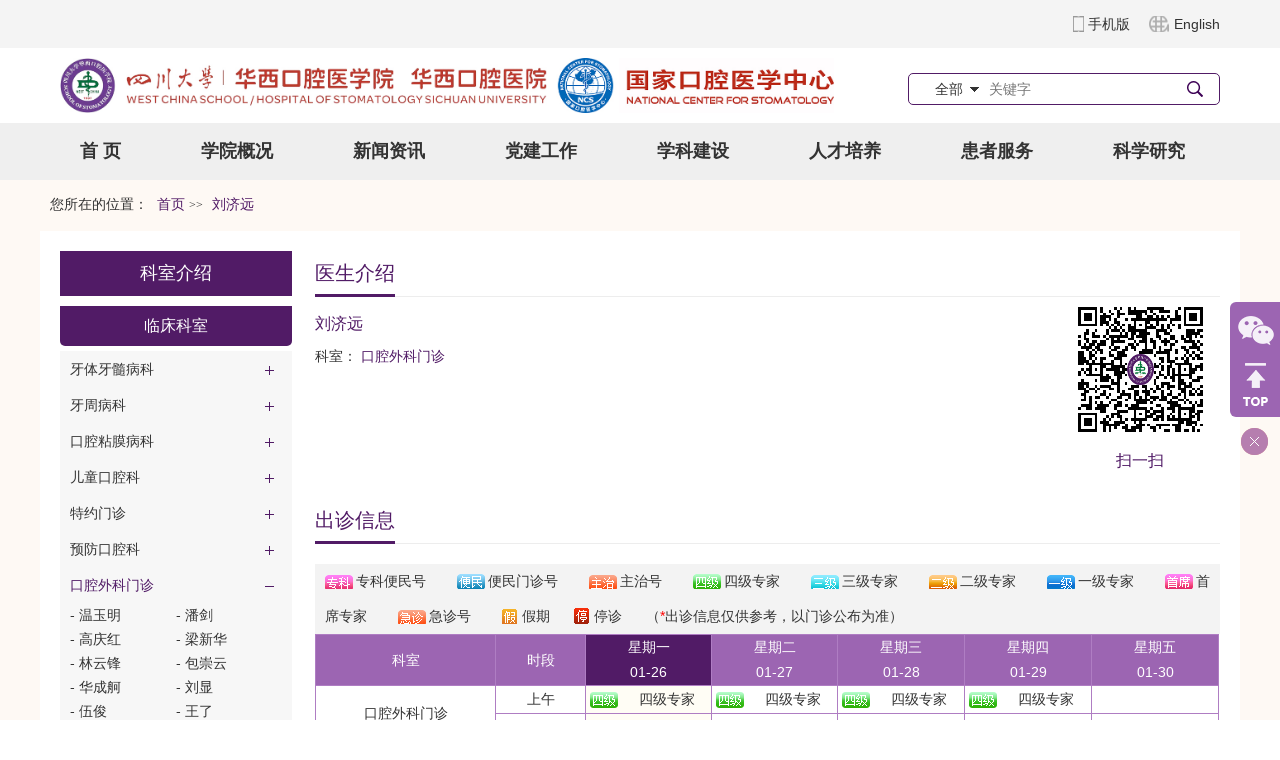

--- FILE ---
content_type: text/html
request_url: https://hxkq.org/Html/Hospitals/Doctors/Index46.html
body_size: 23579
content:
<!DOCTYPE html>
<html>
<head>
 <meta http-equiv="Content-Type" content="text/html; charset=utf-8" />
 <meta name="viewport" content="user-scalable=no, width=device-width, initial-scale=1.0, maximum-scale=1.0">
 
<meta http-equiv="Cache-Control" content="no-transform" />
<meta http-equiv="Cache-Control" content="no-siteapp" />
<meta name="applicable-device" content="pc,mobile" />
<title>
刘济远-四川大学华西口腔医院
</title>
<meta name="keywords" content="四川大学华西口腔医院主站,四川大学华西口腔医院,华西口腔医院,口腔医院" />
<meta name="description" />
 <link href="/Content/Areas/Common/css/common.css" rel="stylesheet" type="text/css" />
 <link href="/Content/Areas/Common/css/message.css" rel="stylesheet" type="text/css" />
 <link href="/Content/Areas/Common/css/article.css" rel="stylesheet" type="text/css" />

 
 <link href="/Content/Areas/Common/css/FunctionStyle.css" rel="stylesheet" type="text/css" />
 <link href="/Content/Areas/Hospitals/css/doctorIndex.css" rel="stylesheet" type="text/css" />
 <link href="/Content/Areas/Common/css/Scheduling_icon.css" rel="stylesheet" type="text/css" />


 <script src="/Scripts/jquery.min.js" type="text/javascript"></script>
 <script src="/Scripts/Common/control.js" type="text/javascript"></script>
 <script src="/Content/Areas/Common/scripts/change_fontsize.js" type="text/javascript"></script>
 <script src="/Content/Areas/Common/scripts/common.js" type="text/javascript"></script>
 
 
 <link href="/Content/Awesome/jquery-ui.css" rel="stylesheet" type="text/css" />
 <link href="/Content/Awesome/Awesome.css" rel="stylesheet" type="text/css" />
 <script src="/Scripts/Awesome/jquery-ui.min.js" type="text/javascript"></script>
 <script src="/Scripts/Awesome/jquery.form.js" type="text/javascript"></script>
 <script src="/Scripts/Awesome/Awesome.js" type="text/javascript"></script>
 <script src="/Scripts/jquery.unobtrusive-ajax.js" type="text/javascript"></script>
 <!-- IE响应式 -->
 <!--[if lt IE 9]>
 <script src="//cdn.bootcss.com/respond.js/1.4.2/respond.js"></script>
 <![endif]-->
 

 
 <script src="/Content/Areas/Common/scripts/jquery.qrcode.js" type="text/javascript"></script>
 <script src="/Content/Areas/Common/scripts/qrcode.js" type="text/javascript"></script>
 <script type="text/javascript">
  $(function () {
 
  // 专家团队
  if ($.trim($("#doctor").text()) == '') {
  $(".department_doctor").hide();
  };
  // 出诊信息
  if ($.trim($("#scheduling").text()) == '') {
  $(".department_scheduling").hide();
  };
  // 相关疾病
  if ($.trim($("#disease ul").text()) == '') {
  $(".department_disease,#disease").hide();
  };
  // 相关问答
  if ($.trim($("#question").text()) == '') {
  $(".department_question").hide();
  };
  // 相关文章
  if ($.trim($("#wenzhang").text()) == '') {
  $(".about_wenz").hide();
  }
  // 相关视频
  if ($.trim($("#video").text()) == '') {
  $(".department_video").hide();
  };
 });
 </script>

</head>
<body> 
    <img src="/Content/Areas/Common/images/logo/wxShare.jpg" width="0" height="0" style="display: none" />
        <script type="text/javascript">
            var urlStr = window.location.href;
            $(document).ready(function () {
                var ua = window.navigator.userAgent.toLowerCase();
                if (ua.match(/MicroMessenger/i) == 'micromessenger') {
                    $.ajax({
                        url: "/Mobile/Common/WxShare",
                        type: "POST",
                        datatype: "JSON",
                        data: { url: encodeURIComponent(urlStr) },
                        success: function (data) {
                            if (data.status == 1) {
                                $.getScript("https://res.wx.qq.com/open/js/jweixin-1.6.0.js", function () {
                                    var appId = data.appId;
                                    var timestamp = data.timestamp;
                                    var nonceStr = data.noncestr;
                                    var signature = data.signature;
                                    var title = '刘济远'; // 分享标题
                                    var desc = ''; // 分享描述
                                    var link = urlStr; // 分享链接，该链接域名或路径必须与当前页面对应的公众号JS安全域名一致
                                    var imgUrl = 'http://www.hxkq.org//Content/Areas/Common/images/logo/wxShare.jpg'; // 分享图标
                                    wx.config({
                                        debug: false,
                                        appId: appId,
                                        timestamp: timestamp,
                                        nonceStr: nonceStr,
                                        signature: signature,
                                        jsApiList: [
                                            'checkJsApi',
                                            'onMenuShareTimeline',
                                            'onMenuShareAppMessage',
                                            'onMenuShareQQ',
                                            'onMenuShareWeibo',
                                            'hideMenuItems',
                                            'showMenuItems',
                                            'hideAllNonBaseMenuItem',
                                            'showAllNonBaseMenuItem',
                                            'translateVoice',
                                            'startRecord',
                                            'stopRecord',
                                            'onRecordEnd',
                                            'playVoice',
                                            'pauseVoice',
                                            'stopVoice',
                                            'uploadVoice',
                                            'downloadVoice',
                                            'chooseImage',
                                            'previewImage',
                                            'uploadImage',
                                            'downloadImage',
                                            'getNetworkType',
                                            'openLocation',
                                            'getLocation',
                                            'hideOptionMenu',
                                            'showOptionMenu',
                                            'closeWindow',
                                            'scanQRCode',
                                            'chooseWXPay',
                                            'openProductSpecificView',
                                            'addCard',
                                            'chooseCard',
                                            'openCard',
                                            'updateAppMessageShareData',
                                            'updateTimelineShareData'
                                        ]
                                    });
                                    wx.ready(function () {
                                        //自定义“分享给朋友”及“分享到QQ”按钮的分享内容
                                        wx.updateAppMessageShareData({
                                            title: title, // 分享标题
                                            desc: desc, // 分享描述
                                            link: link, // 分享链接，该链接域名或路径必须与当前页面对应的公众号JS安全域名一致
                                            imgUrl:imgUrl, // 分享图标
                                            success: function () {
                                            // 设置成功
                                            }
                                        });
                                         //自定义“分享到朋友圈”及“分享到QQ空间”按钮的分享内容
                                        wx.updateTimelineShareData({
                                            title: title, // 分享标题
                                            desc: desc, // 分享描述
                                            link: link, // 分享链接，该链接域名或路径必须与当前页面对应的公众号JS安全域名一致
                                            imgUrl:imgUrl, // 分享图标
                                            success: function () {
                                            // 设置成功
                                            }
                                        });
                                    });
                                });
                            }
                        },
                        error: function () {
                        }
                    });
                }
            });

        </script>
        <!-- 54Doctor -->
        <script type="text/javascript">
        var _paq = _paq || [];
        _paq.push(["setCookieDomain", "*.hxkq.org"]);
        _paq.push(["setDomains", ["*.hxkq.org"]]);
        _paq.push(['trackPageView']);
        _paq.push(['enableLinkTracking']);
        (function () {
            var u = "https://tongji.54doctor.net/";
            _paq.push(['setTrackerUrl', u + '54doctor.php']);
            _paq.push(['setSiteId', 69]);
            var d = document, g = d.createElement('script'), s = d.getElementsByTagName('script')[0];
            g.type = 'text/javascript'; g.async = true; g.defer = true; g.src = u + '54doctor.js'; s.parentNode.insertBefore(g, s);
        })();
        </script>
        <noscript><p><img src="https://tongji.54doctor.net/54doctor.php?idsite=69" style="border:0;" alt="" /></p></noscript>
        <!-- End 54Doctor Code -->



 <div class="wrap container ">


 <!--头部开始-->
 <div class="header">
 <link href="/Content/Areas/Common/css/header.css" rel="stylesheet" type="text/css" />

<!-- 图片懒加载js文件 头部调用 不能删除---wz2016-5-18 -->
<script src="/Content/Areas/Common/scripts/jquery.lazyload.js" type="text/javascript"></script>
<script type="text/javascript" charset="utf-8">
 $(function () {
  $("img").lazyload({ effect: "fadeIn" });
  });
</script>
<script type="text/javascript">
   $(function(){
 $(".arrow").hover(function(){
   $(this).find(".box").stop().slideDown();
 },function(){
   $(".box").stop().slideUp()
   }) 
   });
   
</script>
<!--头部搜索点击事件-->
<script type="text/javascript">
$(document).ready(function(){

  //选择点击事件
  $('#searchSexChoose').click(function(){
 if($('#searchSexList').is(':visible')) $('#searchSexList').hide();
 else {
   cleanAllSearchList();
   $('#searchSexList').fadeIn(400);
   return false;
 }
  });
  
  //菜单项hover事件
  $('.searchDownList li').hover(function(){
 $(this).css({'background-color':'#9c65b2'});
 $(this).css({'color':'#fff'});
  }, function(){
 $(this).css({'color':'#4b4b4b'});
 $(this).css({'background-color':'#fff'});
  });
  
  //下拉菜单项点击事件
  $('.searchDownList li').click(function(){
 var choosen = $(this).attr("value");
 var choosem = $(this).html();
 //将选择的内容插入搜索框中
 $(this).parent().parent().find('.searchChoose').html(choosem);
 //将选择的内容插入到隐藏的输入框中
 $(this).parent().parent().find('input').attr("value",choosen);
  });
  
  //全局关闭事件
  $(document).click(function(){
 cleanAllSearchList();
  });
  
  
});
  
//全局关闭
function cleanAllSearchList() {
  $('#searchSexList').hide();
}
</script>
<!-- 结束 -->

<!--[if IE 6]>
<script src="/Content/Areas/Common/scripts/DD_belatedPNG_0.0.8a.js" type="text/javascript"></script>
<script type="text/javascript">
DD_belatedPNG.fix('img,a,input,ul.article_list li,.arrow,div,h2,ul.icon-group li.icon-1 a i,ul.icon-group li.icon-2 a.icon-2-1 i,ul.icon-group li.icon-2 a.icon-2-2 i,ul.icon-group li.icon-4 a.icon-4-1 i,ul.icon-group li.icon-4 a.icon-4-2 i,.picFocus .hd ul li span,.scroll-box .con_box,.Scroll_Box .swiper-box ul li h2 a,.Scroll_Box .swiper-box ul li h2');
</script>
<![endif]-->
<script type="text/javascript">
  
  $(function(){
 $(".phone").hover(function(){$(".phone_img").show();},function(){$(".phone_img").hide()});    
 
  });

</script>

<div class="top">
  <div class="row">    
 <div id="topBar">
   <div class="language pull-right">
 <ul>
 
   <li><a class="phone" href="/" target="_blank">手机版
   <img class="phone_img" src="/Content/Areas/Hospitals/images/Main/ewm.jpg" style="display: none;"></a></li>
   <li><a href="https://en.wcss.cn" class="english" target="_blank">English</a></li>
 </ul>
   </div>
   <div class="welcome pull-left">
 

 <div class="clearit"></div>
   </div>
   <div class="clearit"></div>
 </div>
  </div>
</div>

<!--头部-->
<div class="header_con">
  <div class="row">    
 <div class="pull-left">
   <div class="logo">
   <a href="/">
  <img src="/Json/Commons/file?fid=221&key=cda5cdf688373369" alt="四川大学华西口腔医学院 华西口腔医院">
   </a>
   </div>
   <div class="phone_logo hide-lg"><a href="/"><img src="/Json/Commons/file?fid=221&key=cda5cdf688373369"/></a></div>
 </div>
 <div class="pull-right">
   
   <div class="form-horizontal">
<form action="/Hospitals/Search" method="post"> <div id="languages" class="searchType_simulate">
    <div id="languages" class="searchType">
   <div class="controler"></div>
   <div class="searchChoose" id="searchSexChoose">全部</div>
   <input type="hidden" value="请选择语言" name="searchTypeId" id="searchTypeId">
   <ul class="searchDownList" id="searchSexList" style="display: none;">
   <li value="1">全部</li>
   <li value="2">医生</li>
   <li value="3">文章</li>
   <li value="5">视频</li>
   <li value="6">咨询</li>
   </ul>
    </div>
 </div>
 <input type="text" placeholder="关键字" name="search" id="search" class="searchtxt">
 <input name="" value="" class="searchbtn" type="submit" />
</form>   </div>
   
  
 </div>
 <div class="clearit"></div>
  </div>
</div>   
  
 </div>
 <div class="clearit"></div>
  <!--头部结束-->
 <!--PC导航 开始-->
 <div class="nav">
 
<link href="/Content/Areas/Common/css/nav.css" rel="stylesheet" type="text/css" />
<script src="/Content/Areas/Common/scripts/common_nav.js" type="text/javascript"></script>

<!--手机导航附加类名-->
<div class="sy_nav">
 <a id="open_btn" class="open_btn">
 <span></span>
 </a>
 <div class="phone_container" id="phone_container">
 <!--手机导航附加类名-->
<div class="phone_header">
 <h3><a href="/">网站导航</a></h3>
 <a id="close_btn" class="close_btn">
 <span></span>
 </a>
</div>


  <ul class="sy1_ul">
 <div class="sy2_inside">
  <li class="sy1_li homeLi">
  <a class="homeA sy1_tit" href="/">首 页</a>
  </li>
    <li class="sy1_li num0">  
  <a class="next_open"></a>
  <a id="2" class="sy1_tit " href="/Html/News/Main/110.html" target="_self"><span class="navspan">学院概况</span></a> 

   <ul class="sy2_ul">
 <div class="sy2_inside">
    <li class="sy2_li num0">  
  <a class="next_open"></a>
  <a id="12" class="sy2_tit " href="/Html/Hospitals/Main/Description.html" target="_self"><span class="navspan">学院简介</span></a> 

    
  </li>
  <li class="sy2_li num1">  
  <a class="next_open"></a>
  <a id="6" class="sy2_tit " href="/Html/News/Columns/125/Index.html" target="_self"><span class="navspan">院徽寓意</span></a> 

    
  </li>
  <li class="sy2_li num2">  
  <a class="next_open"></a>
  <a id="5" class="sy2_tit " href="/Html/News/Columns/124/Index.html" target="_self"><span class="navspan">历/现任院领导</span></a> 

    
  </li>
  <li class="sy2_li num3">  
  <a class="next_open"></a>
  <a id="209" class="sy2_tit " href="/Html/News/Columns/301/Index.html" target="_self"><span class="navspan">院外门诊</span></a> 

    
  </li>
  <div class="clearit"></div>
 </div>
 <div class="sy2_ul_div">
 

<div class="NavBoxsFirst" style="width: 33.3%">
 <h2 class="titleStyNav"><a href="/Html/Hospitals/Main/Description.html">学院简介</a></h2>
 <div class="description BoxContent">
 

 <a href="/Html/Hospitals/Main/Description.html">
 <img src="/Sites/Uploaded/Image/2017/08/036363736294464843752364270.jpg"/>
 </a>
 <p class="text">
  四川大学华西口腔医(学)院始建于1907年的成都仁济牙科诊所，被誉为中国现代口腔医学的发源地和摇篮。1912年扩建为牙症医院；1917年建立华西协合大学牙学院，是中国第一所高等口腔医学院校；1928年仁济牙症医院迁至华西坝，更名为华西协合大学口腔病院1951年更…
  
 <a class="details" href="/Html/Hospitals/Main/Description.html">详细&gt;&gt;</a>
 </p>
 
 </div>
</div>
<div class="NavBoxsSecond" style="width: 34.3%">
   <h2 class="titleStyNav"><a href="/Html/News/Columns/124/Index.html">历/现任院领导</a></h2>
   
 <ul class="Leader_ul pd0-20">
  
 <li class = "Li_Odd ">
 
 
 <span class="img_box" target=_blank title="林则博士（加拿大籍）">
 <img src="/Sites/Uploaded/UserUpLoad/20170516/20170516150448.jpg" alt="林则博士（加拿大籍）" /></span> 
  <div class="text_con">
 <p class="Name">林则博士（加拿大籍）</p>
 <p class="zhiwu">1907-1950年任院长</p>
 <p class="XX"></p>
 </div>
  <div class="clearit"></div>
 </li>
 <li class = "Li_Even last">
 
 
 <span class="img_box" target=_blank title="邹海帆">
 <img src="/Sites/Uploaded/UserUpLoad/20170516/20170516150648.jpg" alt="邹海帆" /></span> 
  <div class="text_con">
 <p class="Name">邹海帆</p>
 <p class="zhiwu">1950-1951年任院长</p>
 <p class="XX"></p>
 </div>
  <div class="clearit"></div>
 </li>
  
  <div class="clearit"></div>
  </ul>
</div>
<div class="NavBoxsThird" style="width: 32.3%">
 <h2 class="titleStyNav"><a href="/Html/News/Columns/125/Index.html">院徽寓意</a></h2>
 <div class="BoxContent">
 <div class="yuanhui">
			
 <a href="/Html/News/Articles/3766.html" target=_blank title="院徽寓意" class="img_box">
 <img src="/Sites/Uploaded/UserUpLoad/20210108/20210108102002.jpg" alt="院徽寓意" /></a> 
 <div class="article_box_con">  
 <h2>
 <a href="/Html/News/Articles/3766.html" target=_blank title="院徽寓意"><font color=""></font></a></h2>
 <p>
 华西口腔的院徽整体为圆形，由四种颜色组成。中心图案、文字采用绿色，寓意为生命之树长青。院徽图案主要结构由两个不同大小、色彩的同心圆叠加构成，表示医患双方心心相印。中央的绿色图案由蛇杖和艺术化的英文字母“D”组…
 <a class="details" href="/Html/News/Articles/3766.html" target=_blank>
 详细>></a>
 </p>
</div>
 
 </div>
 </div>
</div>
<div class="clearit"></div>
 
 </div>
 <div class="bottomOne"></div>
 
 <div class="clearit"></div>
 </ul>
  
  </li>
  <li class="sy1_li num1">  
  <a class="next_open"></a>
  <a id="388" class="sy1_tit " href="/Html/News/Main/502.html" target="_self"><span class="navspan">馆藏资源</span></a> 

   <ul class="sy2_ul">
 <div class="sy2_inside">
    <li class="sy2_li num0">  
  <a class="next_open"></a>
  <a id="389" class="sy2_tit " href="/Html/News/Columns/436/Index.html" target="_self"><span class="navspan">博物馆简介</span></a> 

    
  </li>
  <li class="sy2_li num1">  
  <a class="next_open"></a>
  <a id="390" class="sy2_tit " href="/Html/News/Columns/439/Index.html" target="_self"><span class="navspan">华西口腔医学博物馆（四川大学博物馆口腔医学馆）资讯</span></a> 

    
  </li>
  <li class="sy2_li num2">  
  <a class="next_open"></a>
  <a id="391" class="sy2_tit " href="/Html/News/Columns/440/Index.html" target="_self"><span class="navspan">华西口腔健康教育博物馆资讯</span></a> 

    
  </li>
  <div class="clearit"></div>
 </div>
 <div class="sy2_ul_div">
 
<div class="clearit"></div>
<div class="extendMenu">
	<div class="nav2_cent_div">
    
 <li class = "Li_Odd column436"><a href="/Html/News/Columns/436/1.html">博物馆简介</a></li>
 <li class = "Li_Even column439"><a href="/Html/News/Columns/439/1.html">华西口腔医学博物馆（四川大学博…</a></li>
 <li class = "Li_Odd column440"><a href="/Html/News/Columns/440/1.html">华西口腔健康教育博物馆资讯</a></li>
 	
    </div>
	<div class="nav2_cent_div">	
	
 <a href="/Html/News/Articles/14430.html" target=_blank title="华西口腔医学博物馆（四川大学博物馆口腔医学馆）">
 <img src="/Sites/Uploaded/UserUpLoad/20240729/20240729104450.jpg" alt="华西口腔医学博物馆（四川大学博物馆口腔医学馆）" /></a> 
 <h2>
 <a href="/Html/News/Articles/14430.html" target=_blank title="华西口腔医学博物馆（四川大学博物馆口腔医学馆）"><font color="">华西口腔医学博物馆（四川大学博…</font></a></h2>
  
	</div>
</div>
<div class="clearit"></div>

 </div>
 <div class="bottomOne"></div>
 
 <div class="clearit"></div>
 </ul>
  
  </li>
  <li class="sy1_li num2">  
  <a class="next_open"></a>
  <a id="185" class="sy1_tit " href="/Html/News/Main/468.html" target="_self"><span class="navspan">新闻资讯</span></a> 

   <ul class="sy2_ul">
 <div class="sy2_inside">
    <li class="sy2_li num0">  
  <a class="next_open"></a>
  <a id="196" class="sy2_tit " href="/Html/News/Main/468.html" target="_self"><span class="navspan">新闻中心</span></a> 

   <ul class="sy3_ul">
 <div class="sy2_inside">
    <li class="sy3_li num0">  
  <a class="next_open"></a>
  <a id="198" class="sy3_tit " href="/Html/News/Columns/275/Index.html" target="_self"><span class="navspan">重点新闻</span></a> 

    
  </li>
  <li class="sy3_li num1">  
  <a class="next_open"></a>
  <a id="199" class="sy3_tit " href="/Html/News/Columns/270/Index.html" target="_self"><span class="navspan">院内动态</span></a> 

    
  </li>
  <li class="sy3_li num2">  
  <a class="next_open"></a>
  <a id="274" class="sy3_tit " href="/Html/News/Columns/410/Index.html" target="_self"><span class="navspan">信息公开</span></a> 

    
  </li>
  <div class="clearit"></div>
 </div>
 
 <div class="clearit"></div>
 </ul>
  
  </li>
  <li class="sy2_li num1">  
  <a class="next_open"></a>
  <a id="197" class="sy2_tit " href="/Html/News/Columns/274/Index.html" target="_self"><span class="navspan">名医科普</span></a> 

    
  </li>
  <div class="clearit"></div>
 </div>
 <div class="sy2_ul_div">
 

<div class="NavBoxsFirst" style="width:50%">
   <h2 class="titleStyNav"><a href="/Html/News/Columns/275/Index.html">重点新闻</a></h2>
  <div class="BoxContent">
 <ul class="article_list mt10">
 
    
  <li class = "Li_Odd   column_1">
  
  
  <a href="/Html/News/Articles/17609.html"target=_blank title="我院两项成果荣获2025年度中华医学科技奖"class="title_type"><font color="">我院两项成果荣获2025年度中华医学科技奖</font></a>
  
  
  
    </li>
  <li class = "Li_Even   column_2">
  
  
  <a href="/Html/News/Articles/17617.html"target=_blank title="教育部“智能仿生口腔医学”学科突破先导项目在我院正式启动"class="title_type"><font color="">教育部“智能仿生口腔医学”学科突破先导项目在我院正式启动</font></a>
  
  
  
    </li>
  <li class = "Li_Odd   column_3">
  
  
  <a href="/Html/News/Articles/17561.html"target=_blank title="我院在教育部2025年全国师生数字素养提升实践活动中荣获佳绩"class="title_type"><font color="">我院在教育部2025年全国师生数字素养提升实践活动中荣获佳绩</font></a>
  
  
  
    </li>
  <li class = "Li_Even   column_4">
  
  
  <a href="/Html/News/Articles/17583.html"target=_blank title="我院获评四川省“三全育人”综合改革试点优秀典型案例"class="title_type"><font color="">我院获评四川省“三全育人”综合改革试点优秀典型案例</font></a>
  
  
  
    </li>
  <li class = "Li_Odd   column_5">
  
  
  <a href="/Html/News/Articles/17602.html"target=_blank title="我院举办2025年“三全育人”暨研究生导师工作会"class="title_type"><font color="">我院举办2025年“三全育人”暨研究生导师工作会</font></a>
  
  
  
    </li>
  <li class = "Li_Even   column_6">
  
  
  <a href="/Html/News/Articles/17606.html"target=_blank title="《中国教育报》专题报道：数智融合，虚实共生——四川大学华西口腔医学院打造未来正畸教育新范式"class="title_type"><font color="">《中国教育报》专题报道：数智融合，虚实共生——四川大学华西…</font></a>
  
  
  
    </li>
  <li class = "Li_Odd   column_7">
  
  
  <a href="/Html/News/Articles/17603.html"target=_blank title="我院成功牵头举办四川省生物制造重大专项“揭榜挂帅”项目启动会"class="title_type"><font color="">我院成功牵头举办四川省生物制造重大专项“揭榜挂帅”项目启…</font></a>
  
  
  
    </li>
  <li class = "Li_Even   column_8">
  
  
  <a href="/Html/News/Articles/17607.html"target=_blank title="《健康报》、四川观察、红星新闻等多家媒体报道我院跨院协作救治罕见重伤患者"class="title_type"><font color="">《健康报》、四川观察、红星新闻等多家媒体报道我院跨院协作…</font></a>
  
  
  
    </li>
  <li class = "Li_Odd   column_9">
  
  
  <a href="/Html/News/Articles/17584.html"target=_blank title="德国弗莱堡大学牙学院和柏林夏里特医学院代表团到我院访问交流"class="title_type"><font color="">德国弗莱堡大学牙学院和柏林夏里特医学院代表团到我院访问交…</font></a>
  
  
  
    </li>
  <li class = "Li_Even last  column_10">
  
  
  <a href="/Html/News/Articles/17505.html"target=_blank title="锚定新程 奋进一流 | 2026新年贺词"class="title_type"><font color="red">锚定新程 奋进一流 | 2026新年贺词</font></a>
  
  
  
    </li>
  
 </ul> 
 </div>
</div>
<div class="NavBoxsThird" style="width:50%">
  <h2 class="titleStyNav"><a href="/Html/News/Columns/274/Index.html">名医科普</a></h2>
 
   <ul class="article_list pd0-20">
 
    
  <li class = "Li_Odd   column_1">
  
  
  <a href="/Html/News/Articles/14684.html"target=_blank title="世界口腔健康日|为啥口腔医生也让我戒烟？"class="title_type"><font color="">世界口腔健康日|为啥口腔医生也让我戒烟？</font></a>
  
  
  
    </li>
  <li class = "Li_Even   column_2">
  
  
  <a href="/Html/News/Articles/14683.html"target=_blank title="种牙还有“门槛”？有这些身体情况的朋友要注意了！"class="title_type"><font color="">种牙还有“门槛”？有这些身体情况的朋友要注意了！</font></a>
  
  
  
    </li>
  <li class = "Li_Odd   column_3">
  
  
  <a href="/Html/News/Articles/14682.html"target=_blank title="【女神节特辑】牙齿美白秘籍，送给爱笑的你！"class="title_type"><font color="">【女神节特辑】牙齿美白秘籍，送给爱笑的你！</font></a>
  
  
  
    </li>
  <li class = "Li_Even last  column_4">
  
  
  <a href="/Html/News/Articles/14681.html"target=_blank title="儿童早期矫治的常见问题 看完这篇不纠结"class="title_type"><font color="">儿童早期矫治的常见问题 看完这篇不纠结</font></a>
  
  
  
    </li>
  
  </ul>
  <h2 class="titleStyNav"><a href="/Html/News/Columns/270/Index.html">院内动态</a></h2>
 
   <ul class="article_list pd0-20">
 
    
  <li class = "Li_Odd   column_1">
  
  
  <a href="/Html/News/Articles/17588.html"target=_blank title="我院牙体牙髓病科举办“四手操作技能展示暨科普路演”主题活动"class="title_type"><font color="">我院牙体牙髓病科举办“四手操作技能展示暨科普路演”主题活…</font></a>
  
  
  
    </li>
  <li class = "Li_Even   column_2">
  
  
  <a href="/Html/News/Articles/17412.html"target=_blank title="我院在全省卫生健康系统安全比武竞赛中喜获佳绩"class="title_type"><font color="">我院在全省卫生健康系统安全比武竞赛中喜获佳绩</font></a>
  
  
  
    </li>
  <li class = "Li_Odd   column_3">
  
  
  <a href="/Html/News/Articles/17133.html"target=_blank title="我院举办2025年教师教学技能比赛"class="title_type"><font color="">我院举办2025年教师教学技能比赛</font></a>
  
  
  
    </li>
  <li class = "Li_Even last  column_4">
  
  
  <a href="/Html/News/Articles/17109.html"target=_blank title="我院承办口腔舒适化诊疗和管理培训班成功举办"class="title_type"><font color="">我院承办口腔舒适化诊疗和管理培训班成功举办</font></a>
  
  
  
    </li>
  
  </ul>

</div>
<div class="clearit"></div>
 
 </div>
 <div class="bottomOne"></div>
 
 <div class="clearit"></div>
 </ul>
  
  </li>
  <li class="sy1_li num3">  
  <a class="next_open"></a>
  <a id="3" class="sy1_tit " href="/Html/News/Main/111.html" target="_self"><span class="navspan">党建工作</span></a> 

   <ul class="sy2_ul">
 <div class="sy2_inside">
    <li class="sy2_li num0">  
  <a class="next_open"></a>
  <a id="13" class="sy2_tit " href="/Html/News/Columns/126/Index.html" target="_self"><span class="navspan">思想建设</span></a> 

    
  </li>
  <li class="sy2_li num1">  
  <a class="next_open"></a>
  <a id="14" class="sy2_tit " href="/Html/News/Columns/127/Index.html" target="_self"><span class="navspan">组织建设</span></a> 

    
  </li>
  <li class="sy2_li num2">  
  <a class="next_open"></a>
  <a id="15" class="sy2_tit " href="/Html/News/Columns/128/Index.html" target="_self"><span class="navspan">作风建设</span></a> 

    
  </li>
  <li class="sy2_li num3">  
  <a class="next_open"></a>
  <a id="16" class="sy2_tit " href="/Html/News/Columns/129/Index.html" target="_self"><span class="navspan">党风廉政</span></a> 

   <ul class="sy3_ul">
 <div class="sy2_inside">
    <li class="sy3_li num0">  
  <a class="next_open"></a>
  <a id="268" class="sy3_tit " href="https://www.hxkq.org/Html/News/Columns/129/1.html" target="_self"><span class="navspan">综合信息</span></a> 

    
  </li>
  <li class="sy3_li num1">  
  <a class="next_open"></a>
  <a id="269" class="sy3_tit " href="/Html/News/Columns/221/Index.html" target="_self"><span class="navspan">党纪法规</span></a> 

    
  </li>
  <li class="sy3_li num2">  
  <a class="next_open"></a>
  <a id="270" class="sy3_tit " href="/Html/News/Columns/222/Index.html" target="_self"><span class="navspan">廉洁教育</span></a> 

    
  </li>
  <li class="sy3_li num3">  
  <a class="next_open"></a>
  <a id="271" class="sy3_tit " href="/Html/News/Columns/223/Index.html" target="_self"><span class="navspan">专项工作</span></a> 

    
  </li>
  <li class="sy3_li num4">  
  <a class="next_open"></a>
  <a id="272" class="sy3_tit " href="/Html/News/Columns/224/Index.html" target="_self"><span class="navspan">工作流程</span></a> 

    
  </li>
  <li class="sy3_li num5">  
  <a class="next_open"></a>
  <a id="273" class="sy3_tit " href="/Html/News/Columns/225/Index.html" target="_self"><span class="navspan">办事指南</span></a> 

    
  </li>
  <div class="clearit"></div>
 </div>
 
 <div class="clearit"></div>
 </ul>
  
  </li>
  <li class="sy2_li num4">  
  <a class="next_open"></a>
  <a id="18" class="sy2_tit " href="/Html/News/Columns/131/Index.html" target="_self"><span class="navspan">统战工作</span></a> 

    
  </li>
  <li class="sy2_li num5">  
  <a class="next_open"></a>
  <a id="19" class="sy2_tit " href="/Html/News/Main/500.html" target="_self"><span class="navspan">群团工作</span></a> 

   <ul class="sy3_ul">
 <div class="sy2_inside">
    <li class="sy3_li num0">  
  <a class="next_open"></a>
  <a id="282" class="sy3_tit " href="/Html/News/Columns/424/Index.html" target="_self"><span class="navspan">群团工作</span></a> 

    
  </li>
  <li class="sy3_li num1">  
  <a class="next_open"></a>
  <a id="283" class="sy3_tit " href="/Html/News/Columns/226/Index.html" target="_self"><span class="navspan">团员青年</span></a> 

    
  </li>
  <li class="sy3_li num2">  
  <a class="next_open"></a>
  <a id="284" class="sy3_tit " href="/Html/News/Columns/227/Index.html" target="_self"><span class="navspan">职工之家</span></a> 

    
  </li>
  <div class="clearit"></div>
 </div>
 
 <div class="clearit"></div>
 </ul>
  
  </li>
  <li class="sy2_li num6">  
  <a class="next_open"></a>
  <a id="375" class="sy2_tit " href="/Html/News/Columns/154/Index.html" target="_self"><span class="navspan">新闻动态</span></a> 

    
  </li>
  <li class="sy2_li num7">  
  <a class="next_open"></a>
  <a id="376" class="sy2_tit " href="/Html/News/Columns/155/Index.html" target="_self"><span class="navspan">理论学习</span></a> 

    
  </li>
  <li class="sy2_li num8">  
  <a class="next_open"></a>
  <a id="377" class="sy2_tit " href="/Html/News/Columns/220/Index.html" target="_self"><span class="navspan">通知公告</span></a> 

    
  </li>
  <div class="clearit"></div>
 </div>
 <div class="sy2_ul_div">
 

<div class="NavBoxsSecond" style="width:29%">
 <h2 class="titleStyNav"><a href="/Html/News/Columns/154/Index.html">新闻动态</a></h2>
 <div class="BoxContent">
 <ul class="article_list">
    
    
  <li class = "Li_Odd   column_1">
  
  
  <a href="/Html/News/Articles/17580.html" title="我院老年口腔科党支部举办“承百年荣耀，启时代新程”主题党日知识竞赛"class="title_type"><font color="">我院老年口腔科党支部举办“…</font></a>
  
  
  
    </li>
  <li class = "Li_Even   column_2">
  
  
  <a href="/Html/News/Articles/17460.html" title="我院保卫部党支部与成都市公安局反恐特警支队突击大队党支部开展支部共建活动"class="title_type"><font color="">我院保卫部党支部与成都市公…</font></a>
  
  
  
    </li>
  <li class = "Li_Odd   column_3">
  
  
  <a href="/Html/News/Articles/17459.html" title="我院口腔外科门诊党支部赴川大校史展览馆和江姐纪念馆开展主题党日活动"class="title_type"><font color="">我院口腔外科门诊党支部赴川…</font></a>
  
  
  
    </li>
  <li class = "Li_Even   column_4">
  
  
  <a href="/Html/News/Articles/17458.html" title="我院教学党支部、科研党支部联合开展主题党日活动"class="title_type"><font color="">我院教学党支部、科研党支部…</font></a>
  
  
  
    </li>
  <li class = "Li_Odd   column_5">
  
  
  <a href="/Html/News/Articles/17449.html" title="我院锦江门诊部党支部与东区门诊部党支部开展联学联建活动"class="title_type"><font color="">我院锦江门诊部党支部与东区…</font></a>
  
  
  
    </li>
  <li class = "Li_Even   column_6">
  
  
  <a href="/Html/News/Articles/17448.html" title="头颈肿瘤外科党支部联合头颈肿瘤外科研究生党支部开展主题党日活动"class="title_type"><font color="">头颈肿瘤外科党支部联合头颈…</font></a>
  
  
  
    </li>
  <li class = "Li_Odd   column_7">
  
  
  <a href="/Html/News/Articles/17516.html" title="我院举行2025年党员基本培训第三次集中大课"class="title_type"><font color="">我院举行2025年党员基本培训…</font></a>
  
  
  
    </li>
  <li class = "Li_Even   column_8">
  
  
  <a href="/Html/News/Articles/17241.html" title="我院口腔疾病防治全国重点实验室第二党支部联合唇腭裂外科党支部开展共建活动"class="title_type"><font color="">我院口腔疾病防治全国重点实…</font></a>
  
  
  
    </li>
  <li class = "Li_Odd last  column_9">
  
  
  <a href="/Html/News/Articles/17198.html" title="我院牙体牙髓研究生第二党支部与公共管理学院研究生党支部开展联学共建活动"class="title_type"><font color="">我院牙体牙髓研究生第二党支…</font></a>
  
  
  
    </li>
    
  
  
 </ul> 
 </div>
</div>
<div class="NavBoxsFirst" style="width:42%">
   <h2 class="titleStyNav"><a href="/Html/News/Columns/129/Index.html">党风廉政</a></h2>
  <div class="BoxContent">
    <ul class="dj_box article_box  mt10">
    
    
  <li class = "Li_Odd   column_1">
  
  
  <a class="img_box" href="/Html/News/Articles/17551.html"  title="我院举办“‘三化’建设促一流，履职尽责担使命”党支部纪检委员业务培训">
  <img src="/Sites/Uploaded/UserUpLoad/20250923/20250923181235.jpg" alt="我院举办“‘三化’建设促一流，履职尽责担使命”党支部纪检委员业务培训" /></a> 
  <a href="/Html/News/Articles/17551.html" title="我院举办“‘三化’建设促一流，履职尽责担使命”党支部纪检委员业务培训"class="title_type"><font color="">我院举办“‘三化’建设促…</font></a>
  
  
  
    </li>
  <li class = "Li_Even last  column_2">
  
  
  <a class="img_box" href="/Html/News/Articles/17506.html"  title="我院召开2025年度全面从严治党工作会">
  <img src="/Sites/Uploaded/UserUpLoad/20250416/20250416173345.jpg" alt="我院召开2025年度全面从严治党工作会" /></a> 
  <a href="/Html/News/Articles/17506.html" title="我院召开2025年度全面从严治党工作会"class="title_type"><font color="">我院召开2025年度全面从…</font></a>
  
  
  
    </li>
  
    
 <div class="clearit"></div>
 </ul> 
 <ul class="article_list mt10">
   
    
  <li class = "Li_Odd   column_1">
  
  
  <a href="/Html/News/Articles/17554.html"target=_blank title="中央纪委国家监委公开通报 七起违反中央八项规定精神典型问题"class="title_type"><font color="">中央纪委国家监委公开通报 七起违反中央…</font></a>
  
  
  
    </li>
  <li class = "Li_Even   column_2">
  
  
  <a href="/Html/News/Articles/17553.html"target=_blank title="四川省纪委监委公开通报六起违反中央八项规定精神典型问题"class="title_type"><font color="">四川省纪委监委公开通报六起违反中央八项…</font></a>
  
  
  
    </li>
  <li class = "Li_Odd   column_3">
  
  
  <a href="/Html/News/Articles/17552.html"target=_blank title="中央纪委国家监委公开通报十起违反中央八项规定精神典型问题"class="title_type"><font color="">中央纪委国家监委公开通报十起违反中央八…</font></a>
  
  
  
    </li>
  <li class = "Li_Even last  column_4">
  
  
  <a href="/Html/News/Articles/17551.html"target=_blank title="我院举办“‘三化’建设促一流，履职尽责担使命”党支部纪检委员业务培训"class="title_type"><font color="">我院举办“‘三化’建设促一流，履职尽责担…</font></a>
  
  
  
    </li>
  
   
 </ul> 
 </div>
</div>
<div class="NavBoxsThird" style="width:29%">
  <h2 class="titleStyNav"><a href="/Html/News/Columns/126/Index.html">思想建设</a></h2>
   
   <ul class="article_list pd0-20">
   
    
  <li class = "Li_Odd   column_1">
  
  
  <a href="/Html/News/Articles/17627.html"target=_blank title="办好人民满意的教育"class="title_type"><font color="">办好人民满意的教育</font></a>
  
  
  
    </li>
  <li class = "Li_Even   column_2">
  
  
  <a href="/Html/News/Articles/17626.html"target=_blank title="《求是》杂志发表习近平总书记重要文章《扩大内需是战略之举》"class="title_type"><font color="">《求是》杂志发表习近平总…</font></a>
  
  
  
    </li>
  <li class = "Li_Odd   column_3">
  
  
  <a href="/Html/News/Articles/17625.html"target=_blank title="《求是》杂志发表习近平总书记重要文章 　《学习好贯彻好党的二十届四中全会精神》"class="title_type"><font color="">《求是》杂志发表习近平总…</font></a>
  
  
  
    </li>
  <li class = "Li_Even   column_4">
  
  
  <a href="/Html/News/Articles/17624.html"target=_blank title="习近平同法国总统马克龙在成都进行友好交流"class="title_type"><font color="">习近平同法国总统马克龙在…</font></a>
  
  
  
    </li>
  <li class = "Li_Odd   column_5">
  
  
  <a href="/Html/News/Articles/17623.html"target=_blank title="中央经济工作会议在北京举行 习近平发表重要讲话"class="title_type"><font color="">中央经济工作会议在北京举…</font></a>
  
  
  
    </li>
  <li class = "Li_Even   column_6">
  
  
  <a href="/Html/News/Articles/17622.html"target=_blank title="中共中央政治局召开会议 研究部署党风廉政建设和反腐败工作 中共中央总书记习近平主持会议"class="title_type"><font color="">中共中央政治局召开会议 …</font></a>
  
  
  
    </li>
  <li class = "Li_Odd   column_7">
  
  
  <a href="/Html/News/Articles/17621.html"target=_blank title="中共中央政治局召开民主生活会 习近平主持会议并发表重要讲话"class="title_type"><font color="">中共中央政治局召开民主生…</font></a>
  
  
  
    </li>
  <li class = "Li_Even   column_8">
  
  
  <a href="/Html/News/Articles/17620.html"target=_blank title="中央农村工作会议在京召开 习近平对做好“三农”工作作出重要指示"class="title_type"><font color="">中央农村工作会议在京召开…</font></a>
  
  
  
    </li>
  <li class = "Li_Odd last  column_9">
  
  
  <a href="/Html/News/Articles/17619.html"target=_blank title="习近平：在全国政协新年茶话会上的讲话"class="title_type"><font color="">习近平：在全国政协新年茶…</font></a>
  
  
  
    </li>
  
  </ul>
</div>
<div class="clearit"></div>
 
 </div>
 <div class="bottomOne"></div>
 
 <div class="clearit"></div>
 </ul>
  
  </li>
  <li class="sy1_li num4">  
  <a class="next_open"></a>
  <a id="7" class="sy1_tit " href="/Html/News/Main/112.html" target="_self"><span class="navspan">学科建设</span></a> 

   <ul class="sy2_ul">
 <div class="sy2_inside">
    <li class="sy2_li num0">  
  <a class="next_open"></a>
  <a id="278" class="sy2_tit " href="/Html/News/Columns/415/Index.html" target="_self"><span class="navspan">学科动态</span></a> 

    
  </li>
  <li class="sy2_li num1">  
  <a class="next_open"></a>
  <a id="279" class="sy2_tit " href="/Html/News/Columns/133/Index.html" target="_self"><span class="navspan">学系简介</span></a> 

    
  </li>
  <div class="clearit"></div>
 </div>
 <div class="sy2_ul_div">
 

<div class="NavBoxsFirst" style="width:50%">
   <h2 class="titleStyNav"><a href="/Html/News/Columns/415/Index.html">学科动态</a></h2>
  <div class="BoxContent">
 <ul class="kxyj_box article_box  mt10">
   
    
  <li class = "Li_Odd last  column_1">
  
  
  <a class="img_box" href="/Html/News/Articles/16920.html"  title="四川大学口腔医学连续八年荣列“软科中国最好学科排名”全国第一">
  <img src="/Sites/Uploaded/UserUpLoad/20251015/20251015115706.jpg" alt="四川大学口腔医学连续八年荣列“软科中国最好学科排名”全国第一" /></a> 
  <a href="/Html/News/Articles/16920.html" title="四川大学口腔医学连续八年荣列“软科中国最好学科排名”全国第一"class="title_type"><font color="">四川大学口腔医学连续八…</font></a>
  
  
  
  <p>
   2025年10月15日，高等教育专业评价机构软科正式发布“2025软科中国最好学科排名”，排名榜单包括98个一级学科和5个专… <a class="detail" href="/Html/News/Articles/16920.html"  title="点击查看详细">详细>></a>
  </p>
    </li>
   
   <div class="clearit"></div>
   </ul> 
 <ul class="article_list mt10">
 
    
  <li class = "Li_Odd   column_1">
  
  
  <a href="/Html/News/Articles/16920.html"target=_blank title="四川大学口腔医学连续八年荣列“软科中国最好学科排名”全国第一"class="title_type"><font color="">四川大学口腔医学连续八年荣列“软科中国最好学科排名”…</font></a>
  
  
  
    </li>
  <li class = "Li_Even   column_2">
  
  
  <a href="/Html/News/Articles/15720.html"target=_blank title="四川大学口腔医学位列2025年度QS世界大学学科排行榜全球第十二"class="title_type"><font color="">四川大学口腔医学位列2025年度QS世界大学学科排行榜全球…</font></a>
  
  
  
    </li>
  <li class = "Li_Odd   column_3">
  
  
  <a href="/Html/News/Articles/15046.html"target=_blank title="四川大学华西口腔医学荣获2024年度软科世界一流学科排名世界第四、中国第一"class="title_type"><font color="">四川大学华西口腔医学荣获2024年度软科世界一流学科排名…</font></a>
  
  
  
    </li>
  <li class = "Li_Even   column_4">
  
  
  <a href="/Html/News/Articles/14931.html"target=_blank title="四川大学口腔医学连续七年荣列“2024软科中国最好学科排名”全国第一"class="title_type"><font color="">四川大学口腔医学连续七年荣列“2024软科中国最好学科排…</font></a>
  
  
  
    </li>
  <li class = "Li_Odd   column_5">
  
  
  <a href="/Html/News/Articles/14302.html"target=_blank title="四川大学口腔医学荣获“2024软科中国大学专业排名”第一"class="title_type"><font color="">四川大学口腔医学荣获“2024软科中国大学专业排名”第一</font></a>
  
  
  
    </li>
  <li class = "Li_Even   column_6">
  
  
  <a href="/Html/News/Articles/14028.html"target=_blank title="四川大学口腔医学位列2024年度QS世界大学学科排行榜全球第十二"class="title_type"><font color="">四川大学口腔医学位列2024年度QS世界大学学科排行榜全球…</font></a>
  
  
  
    </li>
  <li class = "Li_Odd   column_7">
  
  
  <a href="/Html/News/Articles/13992.html"target=_blank title="我院11位学者入选爱思唯尔(Elsevier) 2023“中国高被引学者” 榜单"class="title_type"><font color="">我院11位学者入选爱思唯尔(Elsevier) 2023“中国高被引…</font></a>
  
  
  
    </li>
  <li class = "Li_Even   column_8">
  
  
  <a href="/Html/News/Articles/13535.html"target=_blank title="四川大学口腔医学连续六年荣获软科中国最好学科第一"class="title_type"><font color="">四川大学口腔医学连续六年荣获软科中国最好学科第一</font></a>
  
  
  
    </li>
  <li class = "Li_Odd   column_9">
  
  
  <a href="/Html/News/Articles/13483.html"target=_blank title="四川大学华西口腔医学荣获2023年度软科世界一流学科排名世界第十位、中国内地第一位"class="title_type"><font color="">四川大学华西口腔医学荣获2023年度软科世界一流学科排名…</font></a>
  
  
  
    </li>
  <li class = "Li_Even last  column_10">
  
  
  <a href="/Html/News/Articles/12695.html"target=_blank title="我院10位学者入选爱思唯尔(Elsevier) 2022“中国高被引学者” 榜单"class="title_type"><font color="">我院10位学者入选爱思唯尔(Elsevier) 2022“中国高被引…</font></a>
  
  
  
    </li>
  
 </ul> 
 </div>
</div>
<div class="NavBoxsThird" style="width:50%">
  <h2 class="titleStyNav"><a href="/Html/News/Columns/133/Index.html">学系简介</a></h2>
 
   <ul class="article_list pd0-20">
 
    
  <li class = "Li_Odd   column_1">
  
  
  <a href="/Html/News/Articles/3773.html"target=_blank title="口腔基础医学系简介"class="title_type"><font color="">口腔基础医学系简介</font></a>
  
  
  
    </li>
  <li class = "Li_Even   column_2">
  
  
  <a href="/Html/News/Articles/3772.html"target=_blank title="口腔内科学系简介"class="title_type"><font color="">口腔内科学系简介</font></a>
  
  
  
    </li>
  <li class = "Li_Odd   column_3">
  
  
  <a href="/Html/News/Articles/3771.html"target=_blank title="口腔颌面外科学系简介"class="title_type"><font color="">口腔颌面外科学系简介</font></a>
  
  
  
    </li>
  <li class = "Li_Even   column_4">
  
  
  <a href="/Html/News/Articles/3770.html"target=_blank title="口腔修复学系"class="title_type"><font color="">口腔修复学系</font></a>
  
  
  
    </li>
  <li class = "Li_Odd   column_5">
  
  
  <a href="/Html/News/Articles/3769.html"target=_blank title="口腔正畸学系简介"class="title_type"><font color="">口腔正畸学系简介</font></a>
  
  
  
    </li>
  <li class = "Li_Even last  column_6">
  
  
  <a href="/Html/News/Articles/4651.html"target=_blank title="口腔交叉学科系简介"class="title_type"><font color="">口腔交叉学科系简介</font></a>
  
  
  
    </li>
  
  </ul>
</div>
<div class="clearit"></div>
 
 </div>
 <div class="bottomOne"></div>
 
 <div class="clearit"></div>
 </ul>
  
  </li>
  <li class="sy1_li num5">  
  <a class="next_open"></a>
  <a id="8" class="sy1_tit " href="/Html/News/Main/113.html" target="_self"><span class="navspan">人才培养</span></a> 

   <ul class="sy2_ul">
 <div class="sy2_inside">
    <li class="sy2_li num0">  
  <a class="next_open"></a>
  <a id="26" class="sy2_tit " href="/Html/News/Columns/135/Index.html" target="_self"><span class="navspan">本科教育</span></a> 

   <ul class="sy3_ul">
 <div class="sy2_inside">
    <li class="sy3_li num0">  
  <a class="next_open"></a>
  <a id="290" class="sy3_tit " href="/Html/News/Columns/237/Index.html" target="_self"><span class="navspan">工作简报</span></a> 

    
  </li>
  <li class="sy3_li num1">  
  <a class="next_open"></a>
  <a id="291" class="sy3_tit " href="/Html/News/Columns/238/Index.html" target="_self"><span class="navspan">教学概况</span></a> 

    
  </li>
  <li class="sy3_li num2">  
  <a class="next_open"></a>
  <a id="292" class="sy3_tit " href="/Html/News/Columns/239/Index.html" target="_self"><span class="navspan">教学新闻</span></a> 

    
  </li>
  <li class="sy3_li num3">  
  <a class="next_open"></a>
  <a id="293" class="sy3_tit " href="/Html/News/Columns/240/Index.html" target="_self"><span class="navspan">通知公告</span></a> 

    
  </li>
  <li class="sy3_li num4">  
  <a class="next_open"></a>
  <a id="294" class="sy3_tit " href="/Html/News/Columns/241/Index.html" target="_self"><span class="navspan">资料下载</span></a> 

    
  </li>
  <div class="clearit"></div>
 </div>
 
 <div class="clearit"></div>
 </ul>
  
  </li>
  <li class="sy2_li num1">  
  <a class="next_open"></a>
  <a id="267" class="sy2_tit " href="/Html/News/Columns/335/Index.html" target="_self"><span class="navspan">研究生教育</span></a> 

   <ul class="sy3_ul">
 <div class="sy2_inside">
    <li class="sy3_li num0">  
  <a class="next_open"></a>
  <a id="303" class="sy3_tit " href="/Html/News/Columns/421/Index.html" target="_self"><span class="navspan">导师简介</span></a> 

    
  </li>
  <div class="clearit"></div>
 </div>
 
 <div class="clearit"></div>
 </ul>
  
  </li>
  <li class="sy2_li num2">  
  <a class="next_open"></a>
  <a id="28" class="sy2_tit " href="/Html/News/Columns/137/Index.html" target="_self"><span class="navspan">毕业后教育</span></a> 

   <ul class="sy3_ul">
 <div class="sy2_inside">
    <li class="sy3_li num0">  
  <a class="next_open"></a>
  <a id="298" class="sy3_tit " href="/Html/News/Columns/243/Index.html" target="_self"><span class="navspan"> 四川大学华西口腔医院进修</span></a> 

    
  </li>
  <li class="sy3_li num1">  
  <a class="next_open"></a>
  <a id="299" class="sy3_tit " href="/Html/News/Columns/242/Index.html" target="_self"><span class="navspan">住院医师规范化培训</span></a> 

    
  </li>
  <li class="sy3_li num2">  
  <a class="next_open"></a>
  <a id="300" class="sy3_tit " href="/Html/News/Columns/255/Index.html" target="_self"><span class="navspan">专科医师规范化培训</span></a> 

    
  </li>
  <li class="sy3_li num3">  
  <a class="next_open"></a>
  <a id="301" class="sy3_tit " href="/Html/News/Columns/256/Index.html" target="_self"><span class="navspan">护士规范化培训</span></a> 

    
  </li>
  <li class="sy3_li num4">  
  <a class="next_open"></a>
  <a id="302" class="sy3_tit " href="/Html/News/Columns/417/Index.html" target="_self"><span class="navspan"> 继续医学教育</span></a> 

    
  </li>
  <div class="clearit"></div>
 </div>
 
 <div class="clearit"></div>
 </ul>
  
  </li>
  <li class="sy2_li num3">  
  <a class="next_open"></a>
  <a id="58" class="sy2_tit " href="/Html/News/Main/501.html" target="_self"><span class="navspan">思政工作</span></a> 

   <ul class="sy3_ul">
 <div class="sy2_inside">
    <li class="sy3_li num0">  
  <a class="next_open"></a>
  <a id="295" class="sy3_tit " href="/Html/News/Columns/228/Index.html" target="_self"><span class="navspan">思政教育</span></a> 

    
  </li>
  <li class="sy3_li num1">  
  <a class="next_open"></a>
  <a id="296" class="sy3_tit " href="/Html/News/Columns/229/Index.html" target="_self"><span class="navspan">通知公告</span></a> 

    
  </li>
  <li class="sy3_li num2">  
  <a class="next_open"></a>
  <a id="297" class="sy3_tit " href="/Html/News/Columns/230/Index.html" target="_self"><span class="navspan">学工动态</span></a> 

    
  </li>
  <div class="clearit"></div>
 </div>
 
 <div class="clearit"></div>
 </ul>
  
  </li>
  <li class="sy2_li num4">  
  <a class="next_open"></a>
  <a id="289" class="sy2_tit " href="/Html/News/Columns/335/Index.html" target="_self"><span class="navspan">导师简介</span></a> 

    
  </li>
  <li class="sy2_li num5">  
  <a class="next_open"></a>
  <a id="57" class="sy2_tit " href="/Html/News/Main/102.html" target="_self"><span class="navspan">华西口腔医学基础国家级实验教学示范中心（四川大学）</span></a> 

    
  </li>
  <div class="clearit"></div>
 </div>
 <div class="sy2_ul_div">
 

 <style type="text/css">
 #289{
 font-weight: 600;
 font-size: 15px;
}
</style>
<div class="NavBoxsFirst" style="width: 33.3%">
 <h2 class="titleStyNav"><a href="/Html/News/Columns/135/Index.html">本科教育</a></h2>
   
  <ul class="article_list  pd0-20">
   
    
  <li class = "Li_Odd   column_1">
  
  
  <a href="/Html/News/Articles/17648.html"target=_blank title="全国优秀口腔医学青年教师示范授课巡讲活动（贵阳站）顺利举行"class="title_type"><font color="">全国优秀口腔医学青年教师示范授…</font></a>
  
  
  
    </li>
  <li class = "Li_Even   column_2">
  
  
  <a href="/Html/News/Articles/16723.html"target=_blank title="2025-2026学年秋季学期开学教学检查工作简报"class="title_type"><font color="">2025-2026学年秋季学期开学教学…</font></a>
  
  
  
    </li>
  <li class = "Li_Odd   column_3">
  
  
  <a href="/Html/News/Articles/13116.html"target=_blank title="口腔医学（八年制）"class="title_type"><font color="">口腔医学（八年制）</font></a>
  
  
  
    </li>
  <li class = "Li_Even   column_4">
  
  
  <a href="/Html/News/Articles/13110.html"target=_blank title="四川大学本科生特殊选课申请表"class="title_type"><font color="">四川大学本科生特殊选课申请表</font></a>
  
  
  
    </li>
  <li class = "Li_Odd   column_5">
  
  
  <a href="/Html/News/Articles/11846.html"target=_blank title="我院成功举办2022年青年教师教学技能比赛"class="title_type"><font color="">我院成功举办2022年青年教师教学…</font></a>
  
  
  
    </li>
  <li class = "Li_Even   column_6">
  
  
  <a href="/Html/News/Articles/17001.html"target=_blank title="我院学子在首届全国大学生生物材料创新设计大赛中斩获佳绩"class="title_type"><font color="">我院学子在首届全国大学生生物材…</font></a>
  
  
  
    </li>
  <li class = "Li_Odd   column_7">
  
  
  <a href="/Html/News/Articles/16067.html"target=_blank title="2025-2026学年秋季学期华西口腔医学院本科生课程教材使用计划公示"class="title_type"><font color="">2025-2026学年秋季学期华西口腔…</font></a>
  
  
  
    </li>
  <li class = "Li_Even   column_8">
  
  
  <a href="/Html/News/Articles/15537.html"target=_blank title="2024-2025学年春季学期开学教学检查简报"class="title_type"><font color="">2024-2025学年春季学期开学教学…</font></a>
  
  
  
    </li>
  <li class = "Li_Odd last  column_9">
  
  
  <a href="/Html/News/Articles/13115.html"target=_blank title="口腔医学（5+3一体化）"class="title_type"><font color="">口腔医学（5+3一体化）</font></a>
  
  
  
    </li>
  
  </ul>
  
</div>
<div class="NavBoxsSecond" style="width: 33.3%">
   <h2 class="titleStyNav"><a href="/Html/News/Columns/335/Index.html">研究生教育</a></h2>
  
 <ul class="article_list  pd0-20">
   
    
  <li class = "Li_Odd   column_1">
  
  
  <a href="/Html/News/Articles/17640.html"target=_blank title="“精准融合·创新突破”口外系研究生学术沙龙圆满举行"class="title_type"><font color="">“精准融合·创新突破”口外系研…</font></a>
  
  
  
    </li>
  <li class = "Li_Even   column_2">
  
  
  <a href="/Html/News/Articles/17494.html"target=_blank title="“深耕机制·探索转化”口内系研究生学术沙龙专场活动成功举办"class="title_type"><font color="">“深耕机制·探索转化”口内系研…</font></a>
  
  
  
    </li>
  <li class = "Li_Odd   column_3">
  
  
  <a href="/Html/News/Articles/16709.html"target=_blank title="“学术扬帆，启航国际”研究生IADR奖项申报宣讲会成功举办"class="title_type"><font color="">“学术扬帆，启航国际”研究生IA…</font></a>
  
  
  
    </li>
  <li class = "Li_Even   column_4">
  
  
  <a href="/Html/News/Articles/16633.html"target=_blank title="“立足基础·聚焦前沿”基础医学系研究生学术沙龙活动圆满举办"class="title_type"><font color="">“立足基础·聚焦前沿”基础医学…</font></a>
  
  
  
    </li>
  <li class = "Li_Odd   column_5">
  
  
  <a href="/Html/News/Articles/16227.html"target=_blank title="“前沿交叉，双擎驱动”修复学系研究生学术沙龙活动圆满举办"class="title_type"><font color="">“前沿交叉，双擎驱动”修复学系…</font></a>
  
  
  
    </li>
  <li class = "Li_Even   column_6">
  
  
  <a href="/Html/News/Articles/14411.html"target=_blank title="我院成功举办2024华西口腔医学前沿论坛"class="title_type"><font color="">我院成功举办2024华西口腔医学前…</font></a>
  
  
  
    </li>
  <li class = "Li_Odd   column_7">
  
  
  <a href="/Html/News/Articles/14412.html"target=_blank title="我院2024年全国优秀大学生暑期夏令营顺利举行"class="title_type"><font color="">我院2024年全国优秀大学生暑期夏…</font></a>
  
  
  
    </li>
  <li class = "Li_Even   column_8">
  
  
  <a href="/Html/News/Articles/14781.html"target=_blank title="四川大学华西口腔医学院2024年面向港澳台地区研究生招生拟录取名单公示"class="title_type"><font color="">四川大学华西口腔医学院2024年面…</font></a>
  
  
  
    </li>
  <li class = "Li_Odd last  column_9">
  
  
  <a href="/Html/News/Articles/14778.html"target=_blank title="四川大学华西口腔医学院关于举办2024年优秀大学生暑期夏令营的通知"class="title_type"><font color="">四川大学华西口腔医学院关于举办…</font></a>
  
  
  
    </li>
  
 
 </ul>
  
</div>
<div class="NavBoxsThird" style="width: 33.3%">
 <h2 class="titleStyNav"><a href="/Html/News/Columns/137/Index.html">毕业后教育</a></h2>
 <div class="BoxContent">
 <ul class="article_list">
   
    
  <li class = "Li_Odd   column_1">
  
  
  <a href="/Html/News/Articles/17264.html"target=_blank title="我院师生在四川省第十届住院医师规范化培训临床技能竞赛中斩获佳绩"class="title_type"><font color="">我院师生在四川省第十届住院医师…</font></a>
  
  
  
    </li>
  <li class = "Li_Even   column_2">
  
  
  <a href="/Html/News/Articles/15742.html"target=_blank title="四川大学华西口腔医院2025年护士规范化培训招收简章"class="title_type"><font color="">四川大学华西口腔医院2025年护士…</font></a>
  
  
  
    </li>
  <li class = "Li_Odd   column_3">
  
  
  <a href="/Html/News/Articles/15314.html"target=_blank title="四川大学华西口腔医院专科医师规范化培训管理办法（2024年修订版）"class="title_type"><font color="">四川大学华西口腔医院专科医师规…</font></a>
  
  
  
    </li>
  <li class = "Li_Even   column_4">
  
  
  <a href="/Html/News/Articles/15005.html"target=_blank title="基于患者安全的口腔护理新技术及安全管理培训班"class="title_type"><font color="">基于患者安全的口腔护理新技术及…</font></a>
  
  
  
    </li>
  <li class = "Li_Odd   column_5">
  
  
  <a href="/Html/News/Articles/17165.html"target=_blank title="河北省住院医师规范化培训口腔专业委员会专家一行到我院访问交流"class="title_type"><font color="">河北省住院医师规范化培训口腔专…</font></a>
  
  
  
    </li>
  <li class = "Li_Even   column_6">
  
  
  <a href="/Html/News/Articles/13470.html"target=_blank title="微创拔牙继续教育培训班"class="title_type"><font color="">微创拔牙继续教育培训班</font></a>
  
  
  
    </li>
  <li class = "Li_Odd   column_7">
  
  
  <a href="/Html/News/Articles/12971.html"target=_blank title="四川大学华西口腔医院2023年秋季班口腔专科护士招生简章"class="title_type"><font color="">四川大学华西口腔医院2023年秋季…</font></a>
  
  
  
    </li>
  <li class = "Li_Even   column_8">
  
  
  <a href="/Html/News/Articles/4632.html"target=_blank title="四川大学华西口腔医院进修简介"class="title_type"><font color="">四川大学华西口腔医院进修简介</font></a>
  
  
  
    </li>
  <li class = "Li_Odd last  column_9">
  
  
  <a href="/Html/News/Articles/17072.html"target=_blank title="新著首发，倾囊相授——华西经验助力青年医师启航"class="title_type"><font color="">新著首发，倾囊相授——华西经验助…</font></a>
  
  
  
    </li>
  
   </ul>
   
 </div>
</div>
<div class="clearit"></div>


 
 </div>
 <div class="bottomOne"></div>
 
 <div class="clearit"></div>
 </ul>
  
  </li>
  <li class="sy1_li num6">  
  <a class="next_open"></a>
  <a id="9" class="sy1_tit " href="/Html/News/Main/114.html" target="_self"><span class="navspan">患者服务</span></a> 

   <ul class="sy2_ul">
 <div class="sy2_inside">
    <li class="sy2_li num0">  
  <a class="next_open"></a>
  <a id="33" class="sy2_tit " href="/Html/Hospitals/Departments/Overview0.html" target="_self"><span class="navspan">临床科室</span></a> 

    
  </li>
  <li class="sy2_li num1">  
  <a class="next_open"></a>
  <a id="34" class="sy2_tit " href="/Html/News/Columns/142/Index.html" target="_self"><span class="navspan">患者公告</span></a> 

    
  </li>
  <li class="sy2_li num2">  
  <a class="next_open"></a>
  <a id="35" class="sy2_tit " href="/Html/Hospitals/Schedulings/OPIndex0_0.html" target="_self"><span class="navspan">出诊信息</span></a> 

    
  </li>
  <li class="sy2_li num3">  
  <a class="next_open"></a>
  <a id="36" class="sy2_tit " href="/Html/News/Columns/143/Index.html" target="_self"><span class="navspan">就诊指南</span></a> 

    
  </li>
  <li class="sy2_li num4">  
  <a class="next_open"></a>
  <a id="37" class="sy2_tit " href="/Html/News/Columns/144/Index.html" target="_self"><span class="navspan">就医查询</span></a> 

    
  </li>
  <div class="clearit"></div>
 </div>
 <div class="sy2_ul_div">
 

<div class="NavBoxsFirst" style="width: 46%">
 <h2 class="titleStyNav"><a href="/Html/Hospitals/Departments/Overview114.html">临床科室</a></h2>
   
  <ul class="list_dep  pd0-20">
   
    <h3>
        临床科室</h3>
    <ul class="menu">
            <li><a href="/Html/Hospitals/Departments/Index2.html">牙体牙髓病科</a></li>
            <li><a href="/Html/Hospitals/Departments/Index3.html">牙周病科</a></li>
            <li><a href="/Html/Hospitals/Departments/Index4.html">口腔粘膜病科</a></li>
            <li><a href="/Html/Hospitals/Departments/Index5.html">儿童口腔科</a></li>
            <li><a href="/Html/Hospitals/Departments/Index6.html">特约门诊</a></li>
            <li><a href="/Html/Hospitals/Departments/Index7.html">预防口腔科</a></li>
            <li><a href="/Html/Hospitals/Departments/Index8.html">口腔外科门诊</a></li>
            <li><a href="/Html/Hospitals/Departments/Index9.html">唇腭裂外科</a></li>
            <li><a href="/Html/Hospitals/Departments/Index10.html">创伤整形外科</a></li>
            <li><a href="/Html/Hospitals/Departments/Index11.html">头颈肿瘤外科</a></li>
            <li><a href="/Html/Hospitals/Departments/Index12.html">正颌及关节外科</a></li>
            <li><a href="/Html/Hospitals/Departments/Index13.html">口腔麻醉科</a></li>
            <li><a href="/Html/Hospitals/Departments/Index14.html">医疗美容科</a></li>
            <li><a href="/Html/Hospitals/Departments/Index15.html">修复I科</a></li>
            <li><a href="/Html/Hospitals/Departments/Index16.html">修复Ⅱ科</a></li>
            <li><a href="/Html/Hospitals/Departments/Index17.html">种植科</a></li>
            <li><a href="/Html/Hospitals/Departments/Index18.html">全科门诊</a></li>
            <li><a href="/Html/Hospitals/Departments/Index19.html">正畸科</a></li>
            <li><a href="/Html/Hospitals/Departments/Index20.html">颞下颌关节科</a></li>
            <li><a href="/Html/Hospitals/Departments/Index21.html">口腔病理科</a></li>
            <li><a href="/Html/Hospitals/Departments/Index22.html">医学影像科</a></li>
            <li><a href="/Html/Hospitals/Departments/Index23.html">口腔急诊科</a></li>
            <li><a href="/Html/Hospitals/Departments/Index24.html">中医科</a></li>
            <li><a href="/Html/Hospitals/Departments/Index25.html">药剂科</a></li>
            <li><a href="/Html/Hospitals/Departments/Index26.html">检验科</a></li>
            <li><a href="/Html/Hospitals/Departments/Index28.html">感染管理科</a></li>
            <li><a href="/Html/Hospitals/Departments/Index29.html">消毒供应室</a></li>
	<div class="clearit"></div>
    </ul>
	<div class="clearit"></div>


  </ul>
</div>
<div class="NavBoxsSecond" style="width: 29%">
   <h2 class="titleStyNav"><a href="/Html/News/Columns/142/Index.html">患者公告</a></h2>
 <ul class="article_list  pd0-20">
   
    
  <li class = "Li_Odd   column_1">
  
  
  <a href="/Html/News/Articles/16726.html"target=_blank title="2025年国庆期间门诊安排"class="title_type"><font color="">2025年国庆期间门诊安排</font></a>
  
  
  
    </li>
  <li class = "Li_Even   column_2">
  
  
  <a href="/Html/News/Articles/15448.html"target=_blank title="2025年春节期间门诊安排"class="title_type"><font color="">2025年春节期间门诊安排</font></a>
  
  
  
    </li>
  <li class = "Li_Odd   column_3">
  
  
  <a href="/Html/News/Articles/14851.html"target=_blank title="2024年国庆期间门诊安排"class="title_type"><font color="">2024年国庆期间门诊安排</font></a>
  
  
  
    </li>
  <li class = "Li_Even   column_4">
  
  
  <a href="/Html/News/Articles/14665.html"target=_blank title="2024年6月15-16日我院门急诊安排"class="title_type"><font color="">2024年6月15-16日我院门急…</font></a>
  
  
  
    </li>
  <li class = "Li_Odd   column_5">
  
  
  <a href="/Html/News/Articles/14664.html"target=_blank title="2024年春节期间门诊安排"class="title_type"><font color="">2024年春节期间门诊安排</font></a>
  
  
  
    </li>
  <li class = "Li_Even   column_6">
  
  
  <a href="/Html/News/Articles/13429.html"target=_blank title="2023年中秋、国庆期间门诊安排"class="title_type"><font color="">2023年中秋、国庆期间门诊…</font></a>
  
  
  
    </li>
  <li class = "Li_Odd   column_7">
  
  
  <a href="/Html/News/Articles/12921.html"target=_blank title="2023年6月3-4日我院门急诊安排"class="title_type"><font color="">2023年6月3-4日我院门急诊…</font></a>
  
  
  
    </li>
  <li class = "Li_Even   column_8">
  
  
  <a href="/Html/News/Articles/12301.html"target=_blank title="2023年春节期间门诊安排"class="title_type"><font color="">2023年春节期间门诊安排</font></a>
  
  
  
    </li>
  <li class = "Li_Odd last  column_9">
  
  
  <a href="/Html/News/Articles/11870.html"target=_blank title="2022年7月5日我院锦江门诊部停诊公告"class="title_type"><font color="">2022年7月5日我院锦江门诊…</font></a>
  
  
  
    </li>
  
 </ul>
</div>
<div class="NavBoxsThird" style="width: 25%">
 <h2 class="titleStyNav"><a href="/Html/News/Columns/143/Index.html">就诊指南</a></h2>
 <div class="BoxContent">
 <ul class="article_list">
   
    
  <li class = "Li_Odd   column_1">
  
  
  <a href="/Html/News/Articles/13141.html"target=_blank title="急诊流程"class="title_type"><font color="">急诊流程</font></a>
  
  
  
    </li>
  <li class = "Li_Even   column_2">
  
  
  <a href="/Html/News/Articles/14663.html"target=_blank title="初诊挂号指南"class="title_type"><font color="">初诊挂号指南</font></a>
  
  
  
    </li>
  <li class = "Li_Odd   column_3">
  
  
  <a href="/Html/News/Articles/4169.html"target=_blank title="挂号方式"class="title_type"><font color="">挂号方式</font></a>
  
  
  
    </li>
  <li class = "Li_Even   column_4">
  
  
  <a href="/Html/News/Articles/13144.html"target=_blank title="门诊流程"class="title_type"><font color="">门诊流程</font></a>
  
  
  
    </li>
  <li class = "Li_Odd   column_5">
  
  
  <a href="/Html/News/Articles/13145.html"target=_blank title="入出院流程"class="title_type"><font color="">入出院流程</font></a>
  
  
  
    </li>
  <li class = "Li_Even   column_6">
  
  
  <a href="/Html/News/Articles/13195.html"target=_blank title="医保相关政策和流程"class="title_type"><font color="">医保相关政策和流程</font></a>
  
  
  
    </li>
  <li class = "Li_Odd last  column_7">
  
  
  <a href="/Hospitals/Main/Location"target=_blank title="院区分布"class="title_type"><font color="">院区分布</font></a>
  
  
  
    </li>
  
   </ul>
 </div>
</div>
<div class="clearit"></div>


 
 </div>
 <div class="bottomOne"></div>
 
 <div class="clearit"></div>
 </ul>
  
  </li>
  <li class="sy1_li num7">  
  <a class="next_open"></a>
  <a id="10" class="sy1_tit " href="/Html/News/Main/115.html" target="_self"><span class="navspan">科学研究</span></a> 

   <ul class="sy2_ul">
 <div class="sy2_inside">
    <li class="sy2_li num0">  
  <a class="next_open"></a>
  <a id="38" class="sy2_tit " href="/Html/News/Columns/145/Index.html" target="_self"><span class="navspan">科研动态</span></a> 

    
  </li>
  <li class="sy2_li num1">  
  <a class="next_open"></a>
  <a id="39" class="sy2_tit " href="/Html/News/Columns/146/Index.html" target="_self"><span class="navspan">通知公告</span></a> 

    
  </li>
  <li class="sy2_li num2">  
  <a class="next_open"></a>
  <a id="41" class="sy2_tit " href="/Html/News/Columns/147/Index.html" target="_self"><span class="navspan">办事指南</span></a> 

    
  </li>
  <li class="sy2_li num3">  
  <a class="next_open"></a>
  <a id="287" class="sy2_tit " href="/Html/News/Columns/426/Index.html" target="_self"><span class="navspan">科研平台</span></a> 

    
  </li>
  <li class="sy2_li num4">  
  <a class="next_open"></a>
  <a id="385" class="sy2_tit " href="http://www.sklod.org/" target="_blank"><span class="navspan">全国重点实验室</span></a> 

    
  </li>
  <div class="clearit"></div>
 </div>
 <div class="sy2_ul_div">
 

<div class="NavBoxsFirst" style="width:42%">
   <h2 class="titleStyNav"><a href="/Html/News/Columns/145/Index.html">科研动态</a></h2>
  <div class="BoxContent">
    <ul class="kxyj_box article_box  mt10">
 
    
  <li class = "Li_Odd last  column_1">
  
  
  <a class="img_box" href="/Html/News/Articles/17659.html"  title="我院赵行研究员团队荣获2025年度华医科技奖二等奖">
  <img src="/Sites/Uploaded/UserUpLoad/20251223/20251223101906.jpg" alt="我院赵行研究员团队荣获2025年度华医科技奖二等奖" /></a> 
  <a href="/Html/News/Articles/17659.html" title="我院赵行研究员团队荣获2025年度华医科技奖二等奖"class="title_type"><font color="">我院赵行研究员团队荣获…</font></a>
  
  
  
  <p>
   2025年12月20日，由中国医疗保健国际交流促进会设立和主办的2025年度华医科技奖颁奖大… <a class="detail" href="/Html/News/Articles/17659.html"  title="点击查看详细">详细>></a>
  </p>
    </li>
   
 <div class="clearit"></div>
 </ul> 
 <ul class="article_list mt10">
 
    
  <li class = "Li_Odd   column_1">
  
  
  <a href="/Html/News/Articles/17653.html"target=_blank title="我院陈甜助理研究员/韩向龙教授团队在pH响应性人工纳米酶用于炎症性和感染性口腔疾病的治疗方面取得重要进展"class="title_type"><font color="">我院陈甜助理研究员/韩向龙教授团队在pH响应性人…</font></a>
  
  
  
    </li>
  <li class = "Li_Even   column_2">
  
  
  <a href="/Html/News/Articles/17652.html"target=_blank title="我院李敬研究员团队在口腔黏膜癌变演进标志物调控研究方面取得重要进展"class="title_type"><font color="">我院李敬研究员团队在口腔黏膜癌变演进标志物调控…</font></a>
  
  
  
    </li>
  <li class = "Li_Odd   column_3">
  
  
  <a href="/Html/News/Articles/17657.html"target=_blank title="教育部“智能仿生口腔医学”学科突破先导项目在我院正式启动"class="title_type"><font color="">教育部“智能仿生口腔医学”学科突破先导项目在我…</font></a>
  
  
  
    </li>
  <li class = "Li_Even last  column_4">
  
  
  <a href="/Html/News/Articles/17658.html"target=_blank title="我院两项成果荣获2025年度中华医学科技奖"class="title_type"><font color="">我院两项成果荣获2025年度中华医学科技奖</font></a>
  
  
  
    </li>
  
 </ul> 
 </div>
</div>
<div class="NavBoxsSecond" style="width:29%">
 <h2 class="titleStyNav"><a href="/Html/News/Columns/146/Index.html">通知公告</a></h2>
  
 <ul class="article_list  pd0-20">
 
    
  <li class = "Li_Odd   column_1">
  
  
  <a href="/Html/News/Articles/16560.html" title="关于四川省卫生健康委员会科技项目外协任务的公示"class="title_type"><font color="">关于四川省卫生健康委员会科…</font></a>
  
  
  
    </li>
  <li class = "Li_Even   column_2">
  
  
  <a href="/Html/News/Articles/16313.html" title="四川大学华西口腔医院临床研究项目外协任务公示"class="title_type"><font color="">四川大学华西口腔医院临床研…</font></a>
  
  
  
    </li>
  <li class = "Li_Odd   column_3">
  
  
  <a href="/Html/News/Articles/16312.html" title="四川大学华西口腔医院临床研究项目外协任务公示"class="title_type"><font color="">四川大学华西口腔医院临床研…</font></a>
  
  
  
    </li>
  <li class = "Li_Even   column_4">
  
  
  <a href="/Html/News/Articles/15913.html" title="四川大学华西口腔医院临床研究项目外协任务公示"class="title_type"><font color="">四川大学华西口腔医院临床研…</font></a>
  
  
  
    </li>
  <li class = "Li_Odd   column_5">
  
  
  <a href="/Html/News/Articles/15149.html" title="四川大学华西口腔医院临床研究项目外协任务公示"class="title_type"><font color="">四川大学华西口腔医院临床研…</font></a>
  
  
  
    </li>
  <li class = "Li_Even   column_6">
  
  
  <a href="/Html/News/Articles/14510.html" title="四川大学华西口腔医院交叉学科创新项目外协任务公示"class="title_type"><font color="">四川大学华西口腔医院交叉学…</font></a>
  
  
  
    </li>
  <li class = "Li_Odd   column_7">
  
  
  <a href="/Html/News/Articles/14432.html" title="四川大学华西口腔医院临床研究项目外协任务公示"class="title_type"><font color="">四川大学华西口腔医院临床研…</font></a>
  
  
  
    </li>
  <li class = "Li_Even last  column_8">
  
  
  <a href="/Html/News/Articles/14431.html" title="四川大学华西口腔医院临床研究项目外协任务公示"class="title_type"><font color="">四川大学华西口腔医院临床研…</font></a>
  
  
  
    </li>
   
 </ul> 

 
</div>
<div class="NavBoxsThird" style="width:29%">
  <h2 class="titleStyNav"><a href="/Html/News/Columns/147/Index.html">办事指南</a></h2>
 
   <ul class="article_list pd0-20">
 
    
  <li class = "Li_Odd   column_1">
  
  
  <a href="/Html/News/Articles/15006.html"target=_blank title="软件著作权登记申请程序"class="title_type"><font color="">软件著作权登记申请程序</font></a>
  
  
  
    </li>
  <li class = "Li_Even   column_2">
  
  
  <a href="/Html/News/Articles/13182.html"target=_blank title="专利申请程序"class="title_type"><font color="">专利申请程序</font></a>
  
  
  
    </li>
  <li class = "Li_Odd   column_3">
  
  
  <a href="/Html/News/Articles/13181.html"target=_blank title="论文投稿程序"class="title_type"><font color="">论文投稿程序</font></a>
  
  
  
    </li>
  <li class = "Li_Even   column_4">
  
  
  <a href="/Html/News/Articles/13180.html"target=_blank title="科技部重点研发计划项目申报程序"class="title_type"><font color="">科技部重点研发计划项目申报程…</font></a>
  
  
  
    </li>
  <li class = "Li_Odd last  column_5">
  
  
  <a href="/Html/News/Articles/13179.html"target=_blank title="国家自然科学基金项目申报程序"class="title_type"><font color="">国家自然科学基金项目申报程序</font></a>
  
  
  
    </li>
  
  </ul>

</div>
<div class="clearit"></div>
 
 </div>
 <div class="bottomOne"></div>
 
 <div class="clearit"></div>
 </ul>
  
  </li>
  <div class="clearit"></div>
 </div>
 
 <div class="clearit"></div>
 </ul>

 <div class="dl_box">
 
 <a href="https://en.wcss.cn" class="english2" target="_blank">英文版</a>
 <div class="clearit"></div>
 </div>
 <div class="clearit"></div>
 </div>
</div>
 
  
 </div>
 <!--导航结束-->
 <div class="wrap_main">
 <!-- link_Map -->
 <link href="/Content/Areas/Common/css/linkMap.css" rel="stylesheet" type="text/css" />

<div class="linkmap_box">
  <div class="linkmap">
    您所在的位置：
    <span><a href="/">首页</a>
        <small>&gt;&gt;</small><a><span class="navspan"> 刘济远</span></a>
    </span>
  </div>
</div>

 <!--主体部分-->
 <div class="main">
 




<div class="main_content">
 <div class="article_left">
 <div class="Department_left">
 <div class="side_menu">
 
<script>
 $(function () {
 iniMenu('#8');
 })
</script>
<script src="/Content/Areas/Common/scripts/searchIndexLeftMenu.js" type="text/javascript"></script>
<ul id="menu">
<h2 class="dep_title2">科室介绍</h2>
 
 <li class="li_Dep0">
 
 <p class="p_Dep0 Show" id="1">
 <a href="javascript:void(0);" class="dep_tit_1">临床科室</a>
 </p>
 
 <ul class="Dep_List0" style="display:none">
 <li class="li_Dep1">
 
 <p class="p_Dep1 Show" id="2">
 <a href="/Html/Hospitals/Departments/Index2.html">牙体牙髓病科</a>
 </p>
 
 <ul class="doctor_team1 doctor_team" style="display:none">
 <li><a href="/Html/Hospitals/Doctors/Index139.html">- 周学东</a></li>
 <li><a href="/Html/Hospitals/Doctors/Index142.html">- 李继遥</a></li>
 <li><a href="/Html/Hospitals/Doctors/Index140.html">- 黄定明</a></li>
 <li><a href="/Html/Hospitals/Doctors/Index141.html">- 叶玲</a></li>
 <li><a href="/Html/Hospitals/Doctors/Index154.html">- 苏勤</a></li>
 <li><a href="/Html/Hospitals/Doctors/Index163.html">- 陈新梅</a></li>
 <li><a href="/Html/Hospitals/Doctors/Index148.html">- 张凌琳</a></li>
 <li><a href="/Html/Hospitals/Doctors/Index146.html">- 杨锦波</a></li>
 <li><a href="/Html/Hospitals/Doctors/Index157.html">- 邹玲</a></li>
 <li><a href="/Html/Hospitals/Doctors/Index144.html">- 彭栗</a></li>
 <li><a href="/Html/Hospitals/Doctors/Index143.html">- 程磊</a></li>
 <li><a href="/Html/Hospitals/Doctors/Index145.html">- 高原</a></li>
 <li><a href="/Html/Hospitals/Doctors/Index151.html">- 薛晶</a></li>
 <li><a href="/Html/Hospitals/Doctors/Index152.html">- 李文</a></li>
 <li><a href="/Html/Hospitals/Doctors/Index147.html">- 徐欣</a></li>
 <li><a href="/Html/Hospitals/Doctors/Index162.html">- 王人可</a></li>
 <li><a href="/Html/Hospitals/Doctors/Index155.html">- 汪成林</a></li>
 <li><a href="/Html/Hospitals/Doctors/Index153.html">- 张岚</a></li>
 <li><a href="/Html/Hospitals/Doctors/Index161.html">- 何利邦</a></li>
 <li><a href="/Html/Hospitals/Doctors/Index156.html">- 孙建勋</a></li>
 <li><a href="/Html/Hospitals/Doctors/Index149.html">- 高波</a></li>
 <li><a href="/Html/Hospitals/Doctors/Index159.html">- 杨静</a></li>
 <div class="clearb"></div>
 </ul>
 </li>
 <li class="li_Dep1">
 
 <p class="p_Dep1 Show" id="3">
 <a href="/Html/Hospitals/Departments/Index3.html">牙周病科</a>
 </p>
 
 <ul class="doctor_team1 doctor_team" style="display:none">
 <li><a href="/Html/Hospitals/Doctors/Index177.html">- ​吴亚菲</a></li>
 <li><a href="/Html/Hospitals/Doctors/Index167.html">- ​丁一</a></li>
 <li><a href="/Html/Hospitals/Doctors/Index172.html">- ​黄萍</a></li>
 <li><a href="/Html/Doctors/Main/Index_494.html">- 徐屹</a></li>
 <li><a href="/Html/Hospitals/Doctors/Index182.html">- ​赵蕾</a></li>
 <li><a href="/Html/Hospitals/Doctors/Index171.html">- ​黄海云</a></li>
 <li><a href="/Html/Hospitals/Doctors/Index174.html">- ​孟姝</a></li>
 <li><a href="/Html/Hospitals/Doctors/Index179.html">- 杨禾</a></li>
 <li><a href="/Html/Hospitals/Doctors/Index168.html">- ​董伟</a></li>
 <li><a href="/Html/Hospitals/Doctors/Index181.html">- 赵寰</a></li>
 <li><a href="/Html/Hospitals/Doctors/Index170.html">- ​郭淑娟</a></li>
 <div class="clearb"></div>
 </ul>
 </li>
 <li class="li_Dep1">
 
 <p class="p_Dep1 Show" id="4">
 <a href="/Html/Hospitals/Departments/Index4.html">口腔粘膜病科</a>
 </p>
 
 <ul class="doctor_team1 doctor_team" style="display:none">
 <li><a href="/Html/Hospitals/Doctors/Index34.html">- 林梅</a></li>
 <li><a href="/Html/Hospitals/Doctors/Index35.html">- ​周红梅</a></li>
 <li><a href="/Html/Hospitals/Doctors/Index29.html">- 曾昕</a></li>
 <li><a href="/Html/Hospitals/Doctors/Index33.html">- 江潞</a></li>
 <li><a href="/Html/Hospitals/Doctors/Index36.html">- ​周瑜</a></li>
 <li><a href="/Html/Hospitals/Doctors/Index31.html">- ​但红霞</a></li>
 <div class="clearb"></div>
 </ul>
 </li>
 <li class="li_Dep1">
 
 <p class="p_Dep1 Show" id="5">
 <a href="/Html/Hospitals/Departments/Index5.html">儿童口腔科</a>
 </p>
 
 <ul class="doctor_team1 doctor_team" style="display:none">
 <li><a href="/Html/Hospitals/Doctors/Index19.html">- ​邹静</a></li>
 <li><a href="/Html/Hospitals/Doctors/Index20.html">- 李小兵</a></li>
 <li><a href="/Html/Hospitals/Doctors/Index23.html">- 陈娥</a></li>
 <li><a href="/Html/Hospitals/Doctors/Index24.html">- 刘敏川</a></li>
 <li><a href="/Html/Hospitals/Doctors/Index25.html">- 郑黎薇</a></li>
 <li><a href="/Html/Hospitals/Doctors/Index275.html">- 刘人恺</a></li>
 <li><a href="/Html/Hospitals/Doctors/Index274.html">- 张琼</a></li>
 <li><a href="/Html/Hospitals/Doctors/Index281.html">- 舒睿</a></li>
 <li><a href="/Html/Doctors/Main/Index_495.html">- 黄睿洁</a></li>
 <div class="clearb"></div>
 </ul>
 </li>
 <li class="li_Dep1">
 
 <p class="p_Dep1 Show" id="6">
 <a href="/Html/Hospitals/Departments/Index6.html">特约门诊</a>
 </p>
 
 <ul class="doctor_team1 doctor_team" style="display:none">
 <li><a href="/Html/Hospitals/Doctors/Index89.html">- 吴红崑</a></li>
 <li><a href="/Html/Hospitals/Doctors/Index86.html">- ​郝玉庆</a></li>
 <li><a href="/Html/Hospitals/Doctors/Index87.html">- ​楼北雁</a></li>
 <li><a href="/Html/Hospitals/Doctors/Index85.html">- 冯瑾</a></li>
 <div class="clearb"></div>
 </ul>
 </li>
 <li class="li_Dep1">
 
 <p class="p_Dep1 Show" id="7">
 <a href="/Html/Hospitals/Departments/Index7.html">预防口腔科</a>
 </p>
 
 <ul class="doctor_team1 doctor_team" style="display:none">
 <li><a href="/Html/Hospitals/Doctors/Index193.html">- ​胡涛</a></li>
 <li><a href="/Html/Hospitals/Doctors/Index192.html">- 程然</a></li>
 <li><a href="/Html/Hospitals/Doctors/Index194.html">- 李雪</a></li>
 <li><a href="/Html/Hospitals/Doctors/Index197.html">- 尹 伟</a></li>
 <li><a href="/Html/Hospitals/Doctors/Index196.html">- 杨英明</a></li>
 <li><a href="/Html/Hospitals/Doctors/Index191.html">- 程立</a></li>
 <div class="clearb"></div>
 </ul>
 </li>
 <li class="li_Dep1">
 
 <p class="p_Dep1 Show" id="8">
 <a href="/Html/Hospitals/Departments/Index8.html">口腔外科门诊</a>
 </p>
 
 <ul class="doctor_team1 doctor_team" style="display:none">
 <li><a href="/Html/Hospitals/Doctors/Index39.html">- 温玉明</a></li>
 <li><a href="/Html/Hospitals/Doctors/Index37.html">- 潘剑</a></li>
 <li><a href="/Html/Hospitals/Doctors/Index43.html">- 高庆红</a></li>
 <li><a href="/Html/Hospitals/Doctors/Index40.html">- 梁新华</a></li>
 <li><a href="/Html/Hospitals/Doctors/Index41.html">- 林云锋</a></li>
 <li><a href="/Html/Hospitals/Doctors/Index42.html">- 包崇云</a></li>
 <li><a href="/Html/Hospitals/Doctors/Index279.html">- 华成舸</a></li>
 <li><a href="/Html/Hospitals/Doctors/Index44.html">- 刘显</a></li>
 <li><a href="/Html/Hospitals/Doctors/Index45.html">- ​伍俊</a></li>
 <li><a href="/Html/Hospitals/Doctors/Index47.html">- 王了</a></li>
 <li><a href="/Html/Hospitals/Doctors/Index46.html">- 刘济远</a></li>
 <div class="clearb"></div>
 </ul>
 </li>
 <li class="li_Dep1">
 
 <p class="p_Dep1 Show" id="9">
 <a href="/Html/Hospitals/Departments/Index9.html">唇腭裂外科</a>
 </p>
 
 <ul class="doctor_team1 doctor_team" style="display:none">
 <li><a href="/Html/Hospitals/Doctors/Index14.html">- 石冰</a></li>
 <li><a href="/Html/Hospitals/Doctors/Index12.html">- 郑谦</a></li>
 <li><a href="/Html/Hospitals/Doctors/Index11.html">- 王䶮</a></li>
 <li><a href="/Html/Hospitals/Doctors/Index17.html">- 李杨</a></li>
 <li><a href="/Html/Hospitals/Doctors/Index15.html">- 李承浩</a></li>
 <li><a href="/Html/Hospitals/Doctors/Index16.html">- ​李精韬</a></li>
 <div class="clearb"></div>
 </ul>
 </li>
 <li class="li_Dep1">
 
 <p class="p_Dep1 Show" id="10">
 <a href="/Html/Hospitals/Departments/Index10.html">创伤整形外科</a>
 </p>
 
 <ul class="doctor_team1 doctor_team" style="display:none">
 <li><a href="/Html/Hospitals/Doctors/Index2.html">- 田卫东</a></li>
 <li><a href="/Html/Hospitals/Doctors/Index4.html">- 刘磊</a></li>
 <li><a href="/Html/Hospitals/Doctors/Index3.html">- 汤炜</a></li>
 <li><a href="/Html/Hospitals/Doctors/Index5.html">- 龙洁</a></li>
 <li><a href="/Html/Hospitals/Doctors/Index7.html">- 郑晓辉</a></li>
 <li><a href="/Html/Hospitals/Doctors/Index6.html">- 敬伟</a></li>
 <div class="clearb"></div>
 </ul>
 </li>
 <li class="li_Dep1">
 
 <p class="p_Dep1 Show" id="11">
 <a href="/Html/Hospitals/Departments/Index11.html">头颈肿瘤外科</a>
 </p>
 
 <ul class="doctor_team1 doctor_team" style="display:none">
 <li><a href="/Html/Hospitals/Doctors/Index91.html">- 李龙江</a></li>
 <li><a href="/Html/Hospitals/Doctors/Index92.html">- ​唐休发</a></li>
 <li><a href="/Html/Hospitals/Doctors/Index93.html">- ​王晓毅</a></li>
 <li><a href="/Html/Hospitals/Doctors/Index94.html">- ​宣鸣</a></li>
 <li><a href="/Html/Hospitals/Doctors/Index96.html">- 张壮</a></li>
 <li><a href="/Html/Hospitals/Doctors/Index97.html">- 韩波</a></li>
 <li><a href="/Html/Doctors/Main/Index_497.html">- 夏辉</a></li>
 <li><a href="/Html/Hospitals/Doctors/Index101.html">- ​李春洁</a></li>
 <li><a href="/Html/Hospitals/Doctors/Index98.html">- 谢蟪旭</a></li>
 <li><a href="/Html/Doctors/Main/Index_496.html">- 朱桂全</a></li>
 <div class="clearb"></div>
 </ul>
 </li>
 <li class="li_Dep1">
 
 <p class="p_Dep1 Show" id="12">
 <a href="/Html/Hospitals/Departments/Index12.html">正颌及关节外科</a>
 </p>
 
 <ul class="doctor_team1 doctor_team" style="display:none">
 <li><a href="/Html/Hospitals/Doctors/Index202.html">- ​罗恩</a></li>
 <li><a href="/Html/Hospitals/Doctors/Index204.html">- ​祝颂松</a></li>
 <li><a href="/Html/Hospitals/Doctors/Index199.html">- ​李继华</a></li>
 <li><a href="/Html/Hospitals/Doctors/Index200.html">- ​李运峰</a></li>
 <li><a href="/Html/Hospitals/Doctors/Index203.html">- ​叶斌</a></li>
 <div class="clearb"></div>
 </ul>
 </li>
 <li class="li_Dep1">
 
 <p class="p_Dep1" id="13">
 <a href="/Html/Hospitals/Departments/Index13.html">口腔麻醉科</a>
 </p>
 
 </li>
 <li class="li_Dep1">
 
 <p class="p_Dep1 Show" id="14">
 <a href="/Html/Hospitals/Departments/Index14.html">医疗美容科</a>
 </p>
 
 <ul class="doctor_team1 doctor_team" style="display:none">
 <li><a href="/Html/Hospitals/Doctors/Index185.html">- ​王杭</a></li>
 <li><a href="/Html/Hospitals/Doctors/Index186.html">- ​冯戈</a></li>
 <li><a href="/Html/Hospitals/Doctors/Index187.html">- ​郑玮</a></li>
 <div class="clearb"></div>
 </ul>
 </li>
 <li class="li_Dep1">
 
 <p class="p_Dep1 Show" id="15">
 <a href="/Html/Hospitals/Departments/Index15.html">修复I科</a>
 </p>
 
 <ul class="doctor_team1 doctor_team" style="display:none">
 <li><a href="/Html/Hospitals/Doctors/Index117.html">- 朱智敏</a></li>
 <li><a href="/Html/Hospitals/Doctors/Index111.html">- 万乾炳</a></li>
 <li><a href="/Html/Hospitals/Doctors/Index116.html">- ​鲜苏琴</a></li>
 <li><a href="/Html/Hospitals/Doctors/Index106.html">- 高宁</a></li>
 <li><a href="/Html/Hospitals/Doctors/Index112.html">- ​王航</a></li>
 <li><a href="/Html/Hospitals/Doctors/Index109.html">- ​孟玉坤</a></li>
 <li><a href="/Html/Hospitals/Doctors/Index115.html">- 王魏新</a></li>
 <li><a href="/Html/Hospitals/Doctors/Index108.html">- 李勇</a></li>
 <li><a href="/Html/Hospitals/Doctors/Index114.html">- 王剑</a></li>
 <li><a href="/Html/Hospitals/Doctors/Index105.html">- 陈文川</a></li>
 <li><a href="/Html/Hospitals/Doctors/Index113.html">- 王华蓉</a></li>
 <li><a href="/Html/Hospitals/Doctors/Index107.html">- ​李磊</a></li>
 <li><a href="/Html/Hospitals/Doctors/Index110.html">- 裴锡波</a></li>
 <div class="clearb"></div>
 </ul>
 </li>
 <li class="li_Dep1">
 
 <p class="p_Dep1 Show" id="16">
 <a href="/Html/Hospitals/Departments/Index16.html">修复Ⅱ科</a>
 </p>
 
 <ul class="doctor_team1 doctor_team" style="display:none">
 <li><a href="/Html/Hospitals/Doctors/Index118.html">- 于海洋</a></li>
 <li><a href="/Html/Hospitals/Doctors/Index119.html">- 陈新民</a></li>
 <li><a href="/Html/Hospitals/Doctors/Index120.html">- 梁星</a></li>
 <li><a href="/Html/Hospitals/Doctors/Index121.html">- 王敏</a></li>
 <li><a href="/Html/Hospitals/Doctors/Index122.html">- 杜莉</a></li>
 <li><a href="/Html/Hospitals/Doctors/Index124.html">- 林映荷</a></li>
 <li><a href="/Html/Hospitals/Doctors/Index123.html">- 罗云</a></li>
 <li><a href="/Html/Hospitals/Doctors/Index126.html">- 陈悦</a></li>
 <li><a href="/Html/Hospitals/Doctors/Index127.html">- 王小容</a></li>
 <li><a href="/Html/Hospitals/Doctors/Index128.html">- 沈颉飞</a></li>
 <li><a href="/Html/Hospitals/Doctors/Index130.html">- 熊芳</a></li>
 <li><a href="/Html/Hospitals/Doctors/Index131.html">- 屈依丽</a></li>
 <li><a href="/Html/Hospitals/Doctors/Index129.html">- 高姗姗</a></li>
 <li><a href="/Html/Hospitals/Doctors/Index132.html">- 王琪</a></li>
 <li><a href="/Html/Hospitals/Doctors/Index133.html">- 朱卓立</a></li>
 <li><a href="/Html/Hospitals/Doctors/Index134.html">- 甘雪琦</a></li>
 <li><a href="/Html/Hospitals/Doctors/Index135.html">- 郝亮</a></li>
 <div class="clearb"></div>
 </ul>
 </li>
 <li class="li_Dep1">
 
 <p class="p_Dep1 Show" id="17">
 <a href="/Html/Hospitals/Departments/Index17.html">种植科</a>
 </p>
 
 <ul class="doctor_team1 doctor_team" style="display:none">
 <li><a href="/Html/Hospitals/Doctors/Index246.html">- 宫苹</a></li>
 <li><a href="/Html/Hospitals/Doctors/Index262.html">- 张敏</a></li>
 <li><a href="/Html/Hospitals/Doctors/Index251.html">- 莫安春</a></li>
 <li><a href="/Html/Hospitals/Doctors/Index252.html">- 欧国敏</a></li>
 <li><a href="/Html/Hospitals/Doctors/Index256.html">- ​汪永跃</a></li>
 <li><a href="/Html/Hospitals/Doctors/Index260.html">- ​袁泉</a></li>
 <li><a href="/Html/Hospitals/Doctors/Index254.html">- 谭震</a></li>
 <li><a href="/Html/Hospitals/Doctors/Index253.html">- ​彭琳</a></li>
 <li><a href="/Html/Doctors/Main/Index_498.html">- 谢萍</a></li>
 <li><a href="/Html/Doctors/Main/Index_489.html">- 班宇</a></li>
 <li><a href="/Html/Hospitals/Doctors/Index250.html">- ​满毅</a></li>
 <li><a href="/Html/Hospitals/Doctors/Index245.html">- ​蔡潇潇</a></li>
 <li><a href="/Html/Hospitals/Doctors/Index257.html">- ​魏娜</a></li>
 <li><a href="/Html/Hospitals/Doctors/Index255.html">- 唐华</a></li>
 <li><a href="/Html/Hospitals/Doctors/Index259.html">- ​杨醒眉</a></li>
 <li><a href="/Html/Hospitals/Doctors/Index258.html">- ​伍颖颖</a></li>
 <li><a href="/Html/Hospitals/Doctors/Index264.html">- 康宁</a></li>
 <li><a href="/Html/Hospitals/Doctors/Index265.html">- ​姚洋</a></li>
 <div class="clearb"></div>
 </ul>
 </li>
 <li class="li_Dep1">
 
 <p class="p_Dep1 Show" id="18">
 <a href="/Html/Hospitals/Departments/Index18.html">全科门诊</a>
 </p>
 
 <ul class="doctor_team1 doctor_team" style="display:none">
 <li><a href="/Html/Hospitals/Doctors/Index61.html">- 万呼春</a></li>
 <li><a href="/Html/Hospitals/Doctors/Index62.html">- ​王晴</a></li>
 <li><a href="/Html/Hospitals/Doctors/Index279.html">- 华成舸</a></li>
 <li><a href="/Html/Hospitals/Doctors/Index59.html">- 柳茜</a></li>
 <li><a href="/Html/Hospitals/Doctors/Index56.html">- ​黄海云</a></li>
 <li><a href="/Html/Hospitals/Doctors/Index81.html">- 杨征</a></li>
 <li><a href="/Html/Hospitals/Doctors/Index58.html">- 李彩</a></li>
 <li><a href="/Html/Hospitals/Doctors/Index83.html">- ​张杰魁</a></li>
 <li><a href="/Html/Hospitals/Doctors/Index64.html">- 吴爱华</a></li>
 <li><a href="/Html/Hospitals/Doctors/Index57.html">- ​蒋丽</a></li>
 <li><a href="/Html/Doctors/Main/Index_499.html">- 叶咏梅</a></li>
 <li><a href="/Html/Hospitals/Doctors/Index55.html">- 洪潇</a></li>
 <li><a href="/Html/Hospitals/Doctors/Index286.html">- ​龙虎</a></li>
 <li><a href="/Html/Hospitals/Doctors/Index78.html">- ​谢蟪旭</a></li>
 <li><a href="/Html/Hospitals/Doctors/Index69.html">- ​郑庆华</a></li>
 <li><a href="/Html/Hospitals/Doctors/Index65.html">- 杨惠</a></li>
 <div class="clearb"></div>
 </ul>
 </li>
 <li class="li_Dep1">
 
 <p class="p_Dep1 Show" id="19">
 <a href="/Html/Hospitals/Departments/Index19.html">正畸科</a>
 </p>
 
 <ul class="doctor_team1 doctor_team" style="display:none">
 <li><a href="/Html/Hospitals/Doctors/Index227.html">- ​赵志河</a></li>
 <li><a href="/Html/Hospitals/Doctors/Index205.html">- 白丁</a></li>
 <li><a href="/Html/Hospitals/Doctors/Index214.html">- ​赖文莉</a></li>
 <li><a href="/Html/Hospitals/Doctors/Index229.html">- 邹淑娟</a></li>
 <li><a href="/Html/Hospitals/Doctors/Index237.html">- ​王军</a></li>
 <li><a href="/Html/Hospitals/Doctors/Index207.html">- ​陈嵩</a></li>
 <li><a href="/Html/Hospitals/Doctors/Index228.html">- ​周力</a></li>
 <li><a href="/Html/Hospitals/Doctors/Index209.html">- 杜熹</a></li>
 <li><a href="/Html/Hospitals/Doctors/Index215.html">- 李娟</a></li>
 <li><a href="/Html/Hospitals/Doctors/Index226.html">- ​赵青</a></li>
 <li><a href="/Html/Hospitals/Doctors/Index225.html">- ​赵立星</a></li>
 <li><a href="/Html/Hospitals/Doctors/Index238.html">- 杨璞</a></li>
 <li><a href="/Html/Hospitals/Doctors/Index211.html">- 韩向龙</a></li>
 <li><a href="/Html/Hospitals/Doctors/Index233.html">- ​李宇</a></li>
 <li><a href="/Html/Hospitals/Doctors/Index235.html">- ​谭理军</a></li>
 <li><a href="/Html/Hospitals/Doctors/Index234.html">- ​刘钧</a></li>
 <li><a href="/Html/Hospitals/Doctors/Index236.html">- 唐甜</a></li>
 <li><a href="/Html/Hospitals/Doctors/Index231.html">- 黄 宁</a></li>
 <li><a href="/Html/Hospitals/Doctors/Index222.html">- 王艳民</a></li>
 <li><a href="/Html/Hospitals/Doctors/Index208.html">- ​陈雨雪</a></li>
 <li><a href="/Html/Hospitals/Doctors/Index224.html">- ​叶瑞</a></li>
 <li><a href="/Html/Hospitals/Doctors/Index212.html">- 何姝姝</a></li>
 <li><a href="/Html/Hospitals/Doctors/Index286.html">- ​龙虎</a></li>
 <li><a href="/Html/Hospitals/Doctors/Index213.html">- 金樱</a></li>
 <li><a href="/Html/Hospitals/Doctors/Index206.html">- 陈建伟</a></li>
 <li><a href="/Html/Hospitals/Doctors/Index221.html">- ​王艳</a></li>
 <li><a href="/Html/Hospitals/Doctors/Index210.html">- ​段沛沛</a></li>
 <li><a href="/Html/Hospitals/Doctors/Index230.html">- 郭永文</a></li>
 <li><a href="/Html/Hospitals/Doctors/Index223.html">- ​徐晖</a></li>
 <div class="clearb"></div>
 </ul>
 </li>
 <li class="li_Dep1">
 
 <p class="p_Dep1 Show" id="20">
 <a href="/Html/Hospitals/Departments/Index20.html">颞下颌关节科</a>
 </p>
 
 <ul class="doctor_team1 doctor_team" style="display:none">
 <li><a href="/Html/Hospitals/Doctors/Index28.html">- ​李晓箐</a></li>
 <li><a href="/Html/Hospitals/Doctors/Index27.html">- 刘洋</a></li>
 <div class="clearb"></div>
 </ul>
 </li>
 <li class="li_Dep1">
 
 <p class="p_Dep1" id="21">
 <a href="/Html/Hospitals/Departments/Index21.html">口腔病理科</a>
 </p>
 
 </li>
 <li class="li_Dep1">
 
 <p class="p_Dep1" id="22">
 <a href="/Html/Hospitals/Departments/Index22.html">医学影像科</a>
 </p>
 
 </li>
 <li class="li_Dep1">
 
 <p class="p_Dep1" id="23">
 <a href="/Html/Hospitals/Departments/Index23.html">口腔急诊科</a>
 </p>
 
 </li>
 <li class="li_Dep1">
 
 <p class="p_Dep1 Show" id="24">
 <a href="/Html/Hospitals/Departments/Index24.html">中医科</a>
 </p>
 
 <ul class="doctor_team1 doctor_team" style="display:none">
 <li><a href="/Html/Hospitals/Doctors/Index240.html">- ​黄小瑾</a></li>
 <li><a href="/Html/Hospitals/Doctors/Index244.html">- ​张招娣</a></li>
 <li><a href="/Html/Hospitals/Doctors/Index243.html">- ​温江华</a></li>
 <li><a href="/Html/Hospitals/Doctors/Index242.html">- ​李佳霖</a></li>
 <div class="clearb"></div>
 </ul>
 </li>
 <li class="li_Dep1">
 
 <p class="p_Dep1" id="25">
 <a href="/Html/Hospitals/Departments/Index25.html">药剂科</a>
 </p>
 
 </li>
 <li class="li_Dep1">
 
 <p class="p_Dep1" id="26">
 <a href="/Html/Hospitals/Departments/Index26.html">检验科</a>
 </p>
 
 </li>
 <li class="li_Dep1">
 
 <p class="p_Dep1" id="28">
 <a href="/Html/Hospitals/Departments/Index28.html">感染管理科</a>
 </p>
 
 </li>
 <li class="li_Dep1">
 
 <p class="p_Dep1" id="29">
 <a href="/Html/Hospitals/Departments/Index29.html">消毒供应室</a>
 </p>
 
 </li>
 </ul>
 </li>
</ul>

 
 </div>
 </div>
 </div>
 <div class="article_right">
 
 <div class="Min">
 <h2 class="title_header mb10"><span>医生介绍</span></h2>
 <div class="YSBox">
 <h2>
 刘济远
 
 
 <div class="ewm_b" style="display: block;"><div id="big_erm"></div><span>扫一扫</span></div>
 
 <script type="text/javascript">
 $(function () {
 $(".erweima_x").hover(function () { $(".ewm_b").show(100) }, function () { $(".ewm_b").hide() });
 })
 </script>
 <script>
 $("#big_erm").qrcode({
 render: "canvas",
 text: "http://www.hxkq.org:801/Html/Hospitals/Doctors/Index46.html",
 width: "125", //二维码的宽度
 height: "125", //二维码的高度
 background: "#ffffff", //二维码的后景色
 foreground: "#000000", //二维码的前景色
 src: '/Sites/Uploaded/Image/2017/05/166363054344405995047012437.jpg' //二维码中间的图片
 });
 </script>
 </h2>

 <p>
 科室：
 <a href="/Html/Hospitals/Departments/Index8.html" target="_blank">口腔外科门诊</a>
 </p>
 <div class="clearit"></div>
 </div>
 
 <script>
 $(function () {
 $(".btn_more").each(function () {
 $(this).hover(function () {
 $(this).find(".btn_icon").show();
 }, function () {
 $(".btn_more .btn_icon").hide();
 })
 })
 });
 $(function () {
 $("li.FixedField_Img").each(function () {
 $(this).hover(function () {
 $("span.Img_box").stop().fadeOut("fast");
 $(this).find("span.Img_box").fadeIn("fast");
 }, function () {
 $("span.Img_box").stop().fadeOut("fast");
 })
 })
 })
 </script>
 <div class="scheduling mb20 pc_chuzhen mt20" id="scheduling">
 

<style>
    @media only screen and (max-width:768px){
        span.outpatient{display: none !important;}
    }
</style>

            <script type="text/javascript">
                $(function () {
                    try {
                        var urlhash = window.location.hash;
                        if (!urlhash.match("fromapp")) {
                            if ((navigator.userAgent.match(/(iPhone|iPod|Android|ios|iPad)/i))) {
                                $(".PCDisplay").hide();
                                $(".MobileDisplay").show();
                            } else {
                                $(".PCDisplay").show();
                                $(".MobileDisplay").hide();
                            }
                        }
                    }
                    catch (err) {
                    }
                });
            </script>
        <div class="MobileDisplay" style="display:none">
            <div>
                <h2 class="Com_tit">
                        <span class="current">出诊信息</span>
                </h2>

            </div>
            <div class="box">
                <div class="yuyue_detail ">
                    <div class="shiduan">
                        <p class="time">时段</p>
                            <p>上午</p>
                            <p>下午</p>
                    </div>
                    <div class="yuyue_detail_con ">
                        <ul class="yuyue_detail_ul">
                                <li>
                                    <p class="time today">
                                            <b class="month">01-26</b>
                                        <b class="week">周一</b>
                                    </p>
                                            <p class="self">
                                                        <span class="SchedulingLevel_icon9 outpatient ">
                                                        </span>

                                                
                                            </p>
                                            <p class="self">
                                                        <span class="SchedulingLevel_icon9 outpatient ">
                                                        </span>

                                                
                                            </p>
                                </li>
                                <li>
                                    <p class="time ">
                                            <b class="month">01-27</b>
                                        <b class="week">周二</b>
                                    </p>
                                            <p class="self">
                                                        <span class="SchedulingLevel_icon9 outpatient ">
                                                        </span>

                                                
                                            </p>
                                            <p class="self">
                                                        <span class="SchedulingLevel_icon9 outpatient ">
                                                        </span>

                                                
                                            </p>
                                </li>
                                <li>
                                    <p class="time ">
                                            <b class="month">01-28</b>
                                        <b class="week">周三</b>
                                    </p>
                                            <p class="self">
                                                        <span class="SchedulingLevel_icon9 outpatient ">
                                                        </span>

                                                
                                            </p>
                                            <p class="self">
                                                        <span class="SchedulingLevel_icon9 outpatient ">
                                                        </span>

                                                
                                            </p>
                                </li>
                                <li>
                                    <p class="time ">
                                            <b class="month">01-29</b>
                                        <b class="week">周四</b>
                                    </p>
                                            <p class="self">
                                                        <span class="SchedulingLevel_icon9 outpatient ">
                                                        </span>

                                                
                                            </p>
                                            <p class="self">
                                                        <span class="SchedulingLevel_icon9 outpatient ">
                                                        </span>

                                                
                                            </p>
                                </li>
                                <li>
                                    <p class="time ">
                                            <b class="month">01-30</b>
                                        <b class="week">周五</b>
                                    </p>
                                            <p></p>
                                            <p></p>
                                </li>

                        </ul>
                        <div class="clearit"></div>
                    </div>
                    <div class="btn">
                        <a href="javascript:void(0)">></a>
                    </div>
                    <div class="clearit"></div>
                </div>
                <div class="clearit"></div>
            </div>
            <script type="text/javascript">
                $(function () {
                    var i = $(".yuyue_detail_con ul li").length;
                    var yy_width = $(".yuyue_detail_con").width()
                    var m_right = $(".yuyue_detail").width() * 0.01
                    var li_width = yy_width / 7 - m_right
                    var left_W = (i - 7) * (li_width + m_right);
                    var ul_width = i * (li_width + m_right)
                    $(".yuyue_detail_con").css("width", yy_width + "px")
                    $(".yuyue_detail_con ul").css("width", ul_width + "px");
                    $(".yuyue_detail_con ul li").css("width", li_width + "px");
                    $(".yuyue_detail_con ul li").css("margin-right", m_right + "px");

                    $(document).ready(function () {
                        $('.btn').click(x);
                    });
                    function x() {
                        $(".yuyue_detail_ul").animate({
                            "margin-left": -left_W
                        });
                        $(this).unbind("click").click(y);
                    }
                    function y() {
                        $(".yuyue_detail_ul").animate({
                            "margin-left": 0
                        });
                        $(this).unbind("click").click(x);
                    }
                })
            </script>
            <div class="yuanqu_color">
                            <span class="span_self"><b></b>医生门诊时间表</span>

            </div>
            <div class="clearit"></div>
        </div>
    <div class="PCDisplay">
        
                <script type="text/javascript">
                    function setTabLab(name, cursel) {
                        var i = 1;
                        var menu = document.getElementById(name + i);
                        var con = document.getElementById("con_" + name + "_" + i);
                        while (menu != null && con != null) {
                            menu.className = i == cursel ? "current" : "";
                            con.style.display = i == cursel ? "" : "none";
                            i++;
                            menu = document.getElementById(name + i);
                            con = document.getElementById("con_" + name + "_" + i);
                        }
                    }
                </script>
                <div>
                    <h2 class="Com_tit">
                            <span class="current">出诊信息</span>
                    </h2>


                </div>
                <div class="chuzhen">
                                                    <span class="SchedulingLevel_icon1 Icon">普通号</span>
                                <span class="SchedulingLevel_icon2 Icon">副高专家</span>
                                <span class="SchedulingLevel_icon3 Icon">特需专家</span>
                                <span class="SchedulingLevel_icon4 Icon">正高专家</span>
                                <span class="SchedulingLevel_icon12 Icon">专科便民号</span>
                                <span class="SchedulingLevel_icon11 Icon">便民门诊号</span>
                                <span class="SchedulingLevel_icon10 Icon">主治号</span>
                                <span class="SchedulingLevel_icon9 Icon">四级专家</span>
                                <span class="SchedulingLevel_icon8 Icon">三级专家</span>
                                <span class="SchedulingLevel_icon7 Icon">二级专家</span>
                                <span class="SchedulingLevel_icon6 Icon">一级专家</span>
                                <span class="SchedulingLevel_icon5 Icon">首席专家</span>
                                <span class="SchedulingLevel_icon13 Icon">急诊号</span>
                    
                        <span class="SchedulingState_icon0 Icon">未开启预约</span>
                        <span class="SchedulingState_icon2 Icon">时间未到</span>
                        <span class="SchedulingState_icon4 Icon">可预约</span>
                        <span class="SchedulingState_icon6 Icon">时间已过</span>
                        <span class="SchedulingState_icon8 Icon">暂停</span>
                        <span class="SchedulingState_icon10 Icon">假期</span>
                        <span class="SchedulingState_icon12 Icon">约满</span>
                        <span class="SchedulingState_icon14 Icon">停诊</span>
                        <span class="SchedulingState_icon16 Icon">替诊</span>
                        <span class="SchedulingState_icon18 Icon">被替诊</span>
                        <span class="SchedulingState_icon20 Icon">换诊</span>
                    <span class="SchedulingProfessional_tips">（<font color="red">*</font>出诊信息仅供参考，以门诊公布为准）</span>
                    
                </div>
                        <table width="100%" cellspacing="0" cellpadding="0" bordercolor="#98C6E2" border="0" class="clinicDetail">
                            <tr class="frist_tr">
                                <th class="table_yi" width="20%">
                                    科室
                                </th>
                                <th class="table_yi" width="10%">
                                    时段
                                </th>
                                    <td width="14%" class="select_table_hover ">
                                        星期一<br />
01-26                                    </td>
                                    <td width="14%" class="table_yi ">
                                        星期二<br />
01-27                                    </td>
                                    <td width="14%" class="table_yi ">
                                        星期三<br />
01-28                                    </td>
                                    <td width="14%" class="table_yi ">
                                        星期四<br />
01-29                                    </td>
                                    <td width="14%" class="table_yi ">
                                        星期五<br />
01-30                                    </td>
                            </tr>
                                    <tr style="background-color:">
                                            <td class="Dep_Name" rowspan="2">
口腔外科门诊                                            </td>
                                        <td width="65" class="daytime">
                                            上午
                                        </td>
                                            <td class="sday">
                                                            <span>
四级专家                                                            </span>
                                                                <span class="SchedulingLevel_icon9 outpatient ">
                                                                </span>
<span class="SchedulingState_icon6 outpatient" title="时间已过"></span>
                                            </td>
                                            <td class="">
                                                            <span>
四级专家                                                            </span>
                                                                <span class="SchedulingLevel_icon9 outpatient ">
                                                                </span>

                                            </td>
                                            <td class="">
                                                            <span>
四级专家                                                            </span>
                                                                <span class="SchedulingLevel_icon9 outpatient ">
                                                                </span>

                                            </td>
                                            <td class="">
                                                            <span>
四级专家                                                            </span>
                                                                <span class="SchedulingLevel_icon9 outpatient ">
                                                                </span>

                                            </td>
                                            <td class="">

                                            </td>
                                    </tr>
                                    <tr style="background-color:">
                                        <td width="65" class="daytime">
                                            下午
                                        </td>
                                            <td class="sday">
                                                            <span>
四级专家                                                            </span>
                                                                <span class="SchedulingLevel_icon9 outpatient ">
                                                                </span>
<span class="SchedulingState_icon6 outpatient" title="时间已过"></span>
                                            </td>
                                            <td class="">
                                                            <span>
四级专家                                                            </span>
                                                                <span class="SchedulingLevel_icon9 outpatient ">
                                                                </span>

                                            </td>
                                            <td class="">
                                                            <span>
四级专家                                                            </span>
                                                                <span class="SchedulingLevel_icon9 outpatient ">
                                                                </span>

                                            </td>
                                            <td class="">
                                                            <span>
四级专家                                                            </span>
                                                                <span class="SchedulingLevel_icon9 outpatient ">
                                                                </span>

                                            </td>
                                            <td class="">

                                            </td>
                                    </tr>
                        </table>
    </div>

 </div>
 
 <div class="phone_chuzhen mt20 mb20" style="display: none;"><a href="/Html/Hospitals/Schedulings/OPIndex0_0.html">出诊信息</a></div>

 <div class="about_department " id="department">
  
  <h2 class="title_header"><span>相关科室</span></h2>
 <div class="department_rq mt20">
  <div class="department_r">
 <h2><a href="/Html/Hospitals/Departments/Index8.html">口腔外科门诊</a></h2>
 <p>口腔颌面外科是国家重点学科，主要诊治先天唇裂（兔唇）、腭裂、口腔颌面部外伤急救、各种外伤造成的颌骨骨折、软组织损伤；口腔面部良、恶性肿瘤、如舌癌、颊癌、颌骨癌、各种头颈颌面部囊肿、血管瘤等；颌面部整形及美容，颌骨畸形、耳鼻缺损的修复和矫治，面颌瘢痕畸形矫正；感染，神经疾患的治疗，如腮腺炎、颌骨骨髓炎、冠周炎、三叉神经痛、面神经瘫痪等；颞下颌关节疾患的诊断和治疗，如颞下颌关节痛、弹响、脱位、张口受限等；牙槽外科，开展拔牙以及各种假牙修复前的外科手术。
 <a href="/Html/Hospitals/Departments/Index8.html" >详细>></a>
 </p>
 </div>
 <div class="clearit"></div>
 </div>
 
 </div>
  <div class="doc_td mt20" id="team">
 <h2 class="title_header"><span>技术团队</span></h2>
 <ul class="mt20">
 
    <li>
        <div class="doc_cont">
            <a class="doc_name" href="/Html/Hospitals/Doctors/Index39.html">
温玉明            </a><span class="doc_tit">
            </span><a class="ask_btn" href="/Html/Hospitals/Doctors/Index39.html"></a>
        </div>
        <h6 class="doc_dep">
            口腔外科门诊</h6>
    </li>
    <li>
        <div class="doc_cont">
            <a class="doc_name" href="/Html/Hospitals/Doctors/Index37.html">
潘剑            </a><span class="doc_tit">
主任医师            </span><a class="ask_btn" href="/Html/Hospitals/Doctors/Index37.html"></a>
        </div>
        <h6 class="doc_dep">
            口腔外科门诊</h6>
    </li>
    <li>
        <div class="doc_cont">
            <a class="doc_name" href="/Html/Hospitals/Doctors/Index43.html">
高庆红            </a><span class="doc_tit">
主任医师            </span><a class="ask_btn" href="/Html/Hospitals/Doctors/Index43.html"></a>
        </div>
        <h6 class="doc_dep">
            口腔外科门诊</h6>
    </li>
    <li>
        <div class="doc_cont">
            <a class="doc_name" href="/Html/Hospitals/Doctors/Index40.html">
梁新华            </a><span class="doc_tit">
            </span><a class="ask_btn" href="/Html/Hospitals/Doctors/Index40.html"></a>
        </div>
        <h6 class="doc_dep">
            口腔外科门诊</h6>
    </li>
    <li>
        <div class="doc_cont">
            <a class="doc_name" href="/Html/Hospitals/Doctors/Index41.html">
林云锋            </a><span class="doc_tit">
            </span><a class="ask_btn" href="/Html/Hospitals/Doctors/Index41.html"></a>
        </div>
        <h6 class="doc_dep">
            口腔外科门诊</h6>
    </li>
    <li>
        <div class="doc_cont">
            <a class="doc_name" href="/Html/Hospitals/Doctors/Index42.html">
包崇云            </a><span class="doc_tit">
            </span><a class="ask_btn" href="/Html/Hospitals/Doctors/Index42.html"></a>
        </div>
        <h6 class="doc_dep">
            口腔外科门诊</h6>
    </li>
    <li>
        <div class="doc_cont">
            <a class="doc_name" href="/Html/Hospitals/Doctors/Index279.html">
华成舸            </a><span class="doc_tit">
主任医师            </span><a class="ask_btn" href="/Html/Hospitals/Doctors/Index279.html"></a>
        </div>
        <h6 class="doc_dep">
            口腔外科门诊</h6>
    </li>
    <li>
        <div class="doc_cont">
            <a class="doc_name" href="/Html/Hospitals/Doctors/Index44.html">
刘显            </a><span class="doc_tit">
            </span><a class="ask_btn" href="/Html/Hospitals/Doctors/Index44.html"></a>
        </div>
        <h6 class="doc_dep">
            口腔外科门诊</h6>
    </li>
    <li>
        <div class="doc_cont">
            <a class="doc_name" href="/Html/Hospitals/Doctors/Index45.html">
​伍俊            </a><span class="doc_tit">
副主任医师            </span><a class="ask_btn" href="/Html/Hospitals/Doctors/Index45.html"></a>
        </div>
        <h6 class="doc_dep">
            口腔外科门诊</h6>
    </li>
    <li>
        <div class="doc_cont">
            <a class="doc_name" href="/Html/Hospitals/Doctors/Index47.html">
王了            </a><span class="doc_tit">
主治医师            </span><a class="ask_btn" href="/Html/Hospitals/Doctors/Index47.html"></a>
        </div>
        <h6 class="doc_dep">
            口腔外科门诊</h6>
    </li>
    <li>
        <div class="doc_cont">
            <a class="doc_name" href="/Html/Hospitals/Doctors/Index46.html">
刘济远            </a><span class="doc_tit">
主任医师            </span><a class="ask_btn" href="/Html/Hospitals/Doctors/Index46.html"></a>
        </div>
        <h6 class="doc_dep">
            口腔外科门诊</h6>
    </li>


 </ul>
 </div>
 <div class="clearit">
 </div>
  
 
 <div class="about_diseas mt20" id="disease">
 
  

 
 <div class="clearit">
 </div>
 </div>
 <div class="about_wenz mt20" >
  
 <h2 class="title_header"><span>相关文章</span></h2>
 <ul class="article_list mt20" id="wenzhang">

 <div class="article mb20" id="article">
<h2 class="Com_tit " style="display:none"><a href="/News/Articles/ReleatedArticle?sqlKeywordUrlId=174&amp;siteId=210" class="more Com_more">查看全部</a><span>相关文章</span></h2>
<ul class="article_list mt10">
 <li class = "Li_Odd">
 
 
 <a href="/Html/News/Articles/8535.html" title="我院青年教师在2019年全国口腔医学院（系）青年教师授课技能 展示中斩获桂冠" class="title_type"><font color="">我院青年教师在2019年全国口腔医学院（系）青年教师授课技能 展示中斩获桂冠</font></a>
 
 
  
 
 </li>
 <div class="clearit"></div>
 </ul>
</div>
   </ul>
 </div>  
 <div class="clearit"></div>
 </div>
 </div>
  <div class="clearit"></div>
</div>

  
 </div>
 <div class="clearit"></div>
  
 <!--主体结束-->

  <!--底部开始-->  
 <link href="/Content/Areas/Common/css/footer.css" rel="stylesheet" type="text/css" />
 
<div class="row  bg_white mt20 hide-sm friend-link"  style="display: none;">
	<h2 class="title_header"><span>友情链接</span></h2>
	<div class="In_link">
		
				
	 <div class="row_1 row_div">
		<li class = "Li_Odd   column_1 第一行">
		
		
		<a href="http://www.moe.gov.cn/"target=_blank title="中华人民共和国教育部"class="title_type"><font color="">中华人民共和国教育部</font></a>
		
		
		
				</li>
		<li class = "Li_Even   column_2 第一行">
		
		
		<a href="http://www.nhc.gov.cn/"target=_blank title="中华人民共和国国家卫生健康委员会"class="title_type"><font color="">中华人民共和国国家卫生健康委员会</font></a>
		
		
		
				</li>
		<li class = "Li_Odd   column_3 第一行">
		
		
		<a href="https://www.most.gov.cn/index.html"target=_blank title="中华人民共和国科学技术部"class="title_type"><font color="">中华人民共和国科学技术部</font></a>
		
		
		
				</li>
		<li class = "Li_Even   column_4 第一行">
		
		
		<a href="http://www.cndent.com/"target=_blank title="中华口腔医学会"class="title_type"><font color="">中华口腔医学会</font></a>
		
		
		
				</li>
	 </div>
	 <div class="row_2 row_div">
		<li class = "Li_Odd   column_5 第二行">
		
		
		<a href="https://www.scu.edu.cn/"target=_blank title="四川大学"class="title_type"><font color="">四川大学</font></a>
		
		
		
				</li>
		<li class = "Li_Even   column_6 第二行">
		
		
		<a href="http://wcums.scu.edu.cn/"target=_blank title="四川大学华西医学中心"class="title_type"><font color="">四川大学华西医学中心</font></a>
		
		
		
				</li>
		<li class = "Li_Odd   column_7 第二行">
		
		
		<a href="http://www.wchscu.cn/index.html"target=_blank title="四川大学华西医院"class="title_type"><font color="">四川大学华西医院</font></a>
		
		
		
				</li>
		<li class = "Li_Even   column_8 第二行">
		
		
		<a href="https://www.motherchildren.com/"target=_blank title="四川大学华西第二医院"class="title_type"><font color="">四川大学华西第二医院</font></a>
		
		
		
				</li>
		<li class = "Li_Odd last  column_9 第二行">
		
		
		<a href="https://www.wcfh.com.cn/"target=_blank title="四川大学华西第四医院"class="title_type"><font color="">四川大学华西第四医院</font></a>
		
		
		
				</li>
	 </div>
	 <div class="row_3 row_div">
	 </div>
	 <div class="row_4 row_div">
	 </div>
	 <div class="row_5 row_div">
	 </div>
 
	</div>
   
 </div>
 <div class="clearit"></div>
 
<div class="footer_wrapper">
  <div class="row">
 <!-- <p class="footer-nav hide-sm">
   
   <a href="/Html/Hospitals/Main/ContactUs.html">联系我们</a><span>|</span>
   <a href="/Hospitals/Main/Location">乘车路线</a><span>|</span>
   <a href="/Hospitals/FriendlyLinks">友情链接</a><span>|</span>
   <a href="/Hospitals/Main/WebMap">网站地图</a><span>|</span>
   <a href="/Html/News/Articles/3762.html">法律声明</a><span>|</span>
   <a href="/Html/News/Articles/3763.html">帮助中心</a>
 </p> -->
 <!-- <p class="hide-sm">备案序号:<a href="http://www.beian.miit.gov.cn" target="_bank">蜀ICP备09013973-1号</a></p>
 <p class="hide-sm">四川大学华西口腔医学院版权所有&copy;2002－2020</p>
 
<p>

<span id="ajax_div__VisitCount_1_0_0_7259">
    <script type="text/javascript">
        GetAjaxContentByUrl('ajax_div__VisitCount_1_0_0_7259', '/PartialView/_Plugin/_VisitCount?siteId=1');
    </script>
</span> </p>
  -->
 <div class="topBtn">
 <img src="/Sites/Uploaded/UserUpLoad/20200628/20200628144131.png">
 </div>
 <div class="footer_code">
 <div class="code_left fl">
 <div class="micr_img codeImg fl">
 <img src="/Sites/Uploaded/UserUpLoad/20200628/20200628143613.png">
 <div class="code_img"><img src="/Sites/Uploaded/UserUpLoad/20200628/20200628161138.png"></div>
 </div>
 <div class="WeChat_img codeImg fl">
 <img src="/Sites/Uploaded/UserUpLoad/20200628/20200628143623.png">
 <div class="code_img"><img src="/Sites/Uploaded/UserUpLoad/20170525/20170525143036.jpg"></div>
 </div>
 <div class="clearit"></div>
 </div>
 <div class="code_mid fl">
 <img src="/Sites/Uploaded/UserUpLoad/20250814/20250814093558.png">
 </div>
 <div class="code_right fr">
 <a class="code_link" href="/Html/News/Columns/171/Index.html">患者投诉</a>
 <a class="code_link" href="/Html/News/Columns/276/Index.html">院长信箱</a>
 <a class="code_link" href="/Html/News/Columns/157/Index.html">印象华西</a>
 </div>
 <div class="clearit"></div>
 </div>
 <div class="footer_info">
 <div class="info_left fl">
 <p class="info_add">地址：610041四川省成都市人民南路三段14号</p>
 <p class="info_phone">电话：028-85501437(医疗咨询)</p>
 <p class="info_phone1">028-85501445(投诉电话)</p>
 </div>
 <div class="info_mid fl">
 <p class="info_record">备案序号:<a href="https://beian.miit.gov.cn/" target="_bank">蜀ICP备09013973号-1</a></p>
 <p class="info_record">四川大学华西口腔医学院版权所有&copy;2002－2022</p>
 <p class="info_record">

<span id="ajax_div__VisitCount_1_0_0_2717">
    <script type="text/javascript">
        GetAjaxContentByUrl('ajax_div__VisitCount_1_0_0_2717', '/PartialView/_Plugin/_VisitCount?siteId=1');
    </script>
</span></p>
 </div>
 <div class="info_right fr">
 <div class="form-horizontal">
<form action="/Hospitals/Search" method="post"> <div id="languages" class="searchType_simulate">
 </div>
 <input type="text" placeholder="" name="search" id="search" class="searchtxt">
 <input name="" value="" class="searchbtn" type="submit" />
</form>   </div>
 </div>
 <div class="clearit"></div>
 </div>
  </div>
</div>
<div id="fixedLayertop">
 <a class="weixin"><div class="weixin_img" style="display: none"> <img src="/Sites/Uploaded/UserUpLoad/20170525/20170525143036.jpg" ></div></a>
    
 <a class="top"></a>
 <p class="close"></p>
</div>

<script language="JavaScript">
$(document).ready(function($){
 $(".close").click(function(){
 $(this).parents("#fixedLayertop").hide();
 })
});
$(document).ready(function($){
$(".weixin").hover(function(){ $(".weixin_img").show()},function(){$(".weixin_img").hide()}); 
});
$(document).ready(function($){
 $('.top,.topBtn').click(function(){
 $('html,body').stop();
 $('html,body').animate({
 scrollTop:$('.header').offset().top
 },
 1000);
 });
});


</script>


<script>
var _hmt = _hmt || [];
(function() {
  var hm = document.createElement("script");
  hm.src = "https://hm.baidu.com/hm.js?308eb494f108d533e2a8bec137c37cd6";
  var s = document.getElementsByTagName("script")[0]; 
  s.parentNode.insertBefore(hm, s);
})();
</script>

 
 
    
 <!--底部结束--> 
 </div>
 </div>
</body>
</html>  

--- FILE ---
content_type: text/html; charset=utf-8
request_url: https://hxkq.org/PartialView/_Plugin/_VisitCount?siteId=1&r=170
body_size: 51
content:

本网站已被访问<strong>65790724</strong>次

--- FILE ---
content_type: text/html; charset=utf-8
request_url: https://hxkq.org/Home/ForVerification?salt=42562082
body_size: 172
content:
St9B0lP1zz+RbUpimZWvZ2RPHRYxepav83K6SuMEl0LoFE51cKa5aspllgm5kSOCvoCCDUf2nuDC+Hy2rKztQgD8Oz1yWCDsR/qb7YarQp/gpreCOyriIP4S1oFMWuUdbCEf27Xhz9KXgYN0iMFSBXoweCt1rAmdXCICR9RTrZY=

--- FILE ---
content_type: text/html; charset=utf-8
request_url: https://hxkq.org/Home/ForVerification?salt=71278311
body_size: 172
content:
YEdDs50Oja9s9UmVwu2SFMGF8Cp0lsPS+QRRh7jM0suTqZs8i/1mvzTPpZ+Ytpi+UwY3SynEUJ6Gn7xe0xpCubR3qdXK3zgA6F/104VaqCh5hrYPn7n46XMdi/8JHIF8xXspwA+kvodiarOl/DwvBv0c7PvSo/py2STmDlYKdJ8=

--- FILE ---
content_type: text/css
request_url: https://hxkq.org/Content/Areas/Common/css/FunctionStyle.css
body_size: 3756
content:
.main_content{ overflow: inherit; }
.Com_tit{height:45px;line-height:45px;color:#511b66 ;font-size: 20px;border-bottom: 1px solid #ededed;}
.Com_tit span{border-bottom:3px solid #511b66 ;padding: 10px 0px;}
.pc_chuzhen .Com_tit{ margin-bottom: 20px; }
.Department_left .dep_title2{background:#511b66;height:45px;line-height:45px;text-align:center;color:#FFF;font-size:18px;cursor:pointer;margin-bottom:10px;}
.Department_left li.li_Dep0 p.p_Dep0{background:#511b66;height:40px;line-height:40px;text-align:center;color:#FFF;font-size:14px;cursor:pointer;margin-bottom:5px;padding-right: 0;
 border-radius: 0 0 5px 5px;-moz-border-radius: 0 0 5px 5px;-webkit-border-radius: 0 0 5px 5px;}
.Department_left p.p_Dep0 a{color: #fff!important;font-size: 16px;}
.Department_left ul.doctor_team{overflow: hidden;}
.Department_left ul.doctor_team li{float: left;width: 50%;line-height: 24px;font-size: 14px;}
.Department_left p.Show{background:url(/Content/Areas/Common/images/department/icon_1.png) no-repeat 195px 15px;cursor:pointer;padding-right:30px;}
.Department_left p.Show.Hide{background:url(/Content/Areas/Common/images/department/icon_2.png) no-repeat 195px 15px;cursor:pointer}
.Department_left li.li_Dep2 .Show,.Department_left .li_Dep2 p.Show.Hide{ background-position:184px 15px;}
.Department_left .left_menu p a{display: block;}
.Department_left ul.Dep_List0{padding:0 10px 5px;background:#f7f7f7}
.Department_left ul.Dep_List1{padding:0 10px 5px;background:#fff}
.Department_left li.li_Dep2{border-bottom: 1px solid #eceff2}
.Department_left li.li_Dep1 p{line-height: 36px;}
.Department_left p.p_Dep2 a{background:url(/Content/Areas/Common/images/Article/icon_2.png) no-repeat 0px center;padding-left:10px;}
.Department_left ul.Dep_List0 p.CurMenu a{color: #511b66}


 /* 科室专家*/
 .zj_rq{height: 180px;_height:170px;}
 .zj_cont{width: 760px;float: right;font-size:14px;text-align:left;_height:149px;_overflow:hidden;}
 .zj_cont span a{font-size:14px;font-weight:bold;color:#511b66}
 .zj_zx{margin-left:25px}
 .zj_cont p{line-height:27px;_line-height:25px; padding-bottom: 0px !important;width:550px;}
 .zj_cont p a,.ks_jj_con p a,.wai_rq p a{color:#511b66}
 .keyword_Default:hover{text-decoration:underline}
 .zj_cont .zj_zx{display:inline-block;width:50px;height:21px;background:url(/Content/Areas/Common/images/department/zxbtn.jpg) no-repeat ;line-height:21px;text-align:center;color:#FFF;margin-right:10px}
 .zj_cont .zj_yy{display:inline-block;width:50px;height:21px;background:url(/Content/Areas/Common/images/department/zxbtn_h.jpg) no-repeat ;line-height:21px;text-align:center;color:#FFF}
 .zj_cont p span{ color: #511b66; }
 .zj_img{width:122px;float: left;}
 .album-view{position:relative;width: 120px;height: 178px;border:solid 1px #d9d9d9;}
 .docimg{padding:5px 5px 0px 5px !important}
 .docimg img{width: 110px;height: 148px;}
 .doc_dh{position:absolute;width:35px;height:35px;left:0;right:0;background:url(/Content/Areas/Common/images/department/zr.gif) no-repeat ;top:0px}
 .pic-info{text-align:center;line-height:22px}
 .pic-name{height:25px;line-height:25px}
 .pic-handle{float:right;width:13px;height:14px;display:inline-block;background:url(/Content/Areas/Common/images/department/pic-handle.jpg) no-repeat ;margin:8px 15px 0 0;cursor:pointer}
 .zj_img .pic-handle{display:none}
 .doc_p_info .pic-name{padding:0;text-align:center!important;float:none}

 /*技术团队列表*/
.doc_name_list{border-top:1px dotted #c0c0c0;padding:15px 0 0px;margin:15px 0 0 0}
.doc_name_list ul{ overflow: hidden; }
.doc_name_list ul li{float:left;width:435px;line-height:24px;display:inline;margin: 0 0 0px 15px;font-size:14px;height: 140px;overflow:hidden;}
.doc_name_list ul li img{float:left;margin:0 10px 0 0px;padding:2px;display:block;border:solid 1px #e9e9e9;width:100px;height:130px}
.doc_name_list ul li img:hover{border:solid 1px #511b66}
.doc_name_list ul li a{color:#511b66;font-weight:normal}
.doc_name_list ul li h3, .doc_name_list ul li h3 a{font-weight:bold}
.doc_name_list p{ padding-bottom: 0px !important; }
.doc_name_list ul li p span{ color: #511b66; }
.about_department .doc_name_list a{ width:170px; float:left;}

/*相关疾病*/
 .d_imgtext{margin:20px 0}
 .d_imgtext dl{height:1%}
 .d_imgtext dl dt{width:113px;padding:3px;height:112px;float:left;margin-right:10px;float:left;background:url(/Content/Areas/Common/images/department/bg01.jpg) no-repeat }
 .d_imgtext dl dt a img{width:110px;height:90px;border:solid 1px #d9d9d9;display:block}
 .d_imgtext dl dt a:hover img{border:solid 1px #511b66}
 .d_imgtext dl dt p{text-align:center;height:25px;line-height:25px;overflow:hidden}
 .d_imgtext dl dt p a{color:#511b66;font-size:14px}
 .d_imgtext dl dd{width:670px;float:left}
 .d_imgtext dl dd p{line-height:25px;font-size:14px;color:#333;text-indent:2em}
 .d_imgtext dl dd p a{color:#511b66}
 .d_imgtext dl dd p span{color:#511b66}
 .jb_ul,.jb_type{overflow:hidden;height:1%}
 .jb_ul li,.jb_type li{background: url(/Content/Areas/Common/images/department/liicon04.png) no-repeat 0 center;float:left;margin:0px 15px;padding-left:15px;word-break:break-all;word-wrap:break-word;line-height:24px;}
 .jb_ul li a,.jb_type li a{font-size:14px;}


/*医生页面*/
/*相关科室*/
.department_rq{margin:20px 0 0 0}
.department_rq .department_l{float:left;width:224px;height:200px;margin:0 10px 0 0px}
.department_rq .department_l .pic-name{padding:6px 0;overflow:hidden;display:block;font-size:14px;color:#333;border:1px solid #DDD;border-top:none;text-align:center}
.department_rq .department_l .pic-info .pic-name{float:none;padding:0;font-size:14px;line-height:30px;height:30px;}
.department_rq .department_l .disease_pic{text-align:center}
.department_rq .department_l .disease_pic a{float:none!important;padding:0!important}
.department_rq .department_l a img{height:164px;width:222px;display:block;border:solid 1px #d9d9d9}
.department_rq .department_l a:hover img{border:solid 1px #511b66}
.department_rq .department_l .pic_all{border:1px solid #DDD;display:block}
.department_rq .department_l .pic_all img{border:none;width:220px;height:164px;margin:0}
.department_rq .department_l .pic_all:hover{border:1px solid #511b66}
.department_rq .department_l .pic_all:hover img{border:none}
.department_rq .department_r h2{line-height: 32px;font-size: 16px;font-weight: bold;}
.department_rq .department_r{font-size:14px; line-height: 25px;}
/*技术团队*/
.doc_td{overflow:hidden}
.doc_td ul{ overflow: hidden; }
.doc_td ul li{float:left;padding:0 10px;line-height:25px;padding:0 10px 0 20px;background:url(/Content/Areas/Common/images/department/arrow6.gif) no-repeat 2px center;width: 80px;}
.doc_td ul li a{font-size:14px;font-weight:normal;line-height:25px;white-space:nowrap}
.doc_td ul li img,.doc_dep,.doc_td .doc_tit{display:none}
.doc_td ul li h2{border:medium none}
.doc_cz b{color:#511b66;padding:0 10px}
.doc_cz p{font-size:14px;text-indent:24px}
.doc_cz ul{overflow:hidden}
.doc_cz ul li{float:left;font-size:14px;line-height:16px;margin:0 20px 10px 0}

/*出诊信息样式*/
.Scheduling_qiehuan{ border-bottom:1px solid #ccc; height:35px; padding-bottom:1px;}
.Scheduling_qiehuan span{ float: left;height:35px;line-height: 35px;padding:0 10px; display:inline-block;color:#333;margin-right:10px; cursor:pointer; font-size:18px;}
.Scheduling_qiehuan span.current{color: #333; border-bottom:2px solid #511b66;}
.chuzhen{ font-weight:normal;line-height: 35px; float:none; width:100%; background:#f3f3f3; padding-left:10px; box-sizing:border-box;}
.clinicDetail{border-left: 1px solid #af7dc3;border-top: 1px solid #af7dc3;}
.clinicDetail .frist_tr th{color:#fff;border-bottom: 1px solid #af7dc3;border-right: 1px solid #af7dc3;font-weight:100;line-height:32px;background: #9c65b2;}
.clinicDetail .frist_tr td{color:#fff;background: #9c65b2;line-height:25px;width:100px;}
.clinicDetail td{height:27px;line-height:27px;vertical-align:middle;text-align:center;border-bottom: 1px solid #af7dc3;border-right: 1px solid #af7dc3;color:#333;}
td.sday{background:#fffdf5;}
.clinicDetail .frist_tr .select_table_hover{background: #511b66!important;color:#FFF;}
.Dep_Name{ width:95px;}
/*医生弹窗样式*/
.showson{position: relative;}
.zIndex { z-index:20 }
.speace_span {background:#fff;border:solid 1px #d9d9d9;width: 281px;clear:both;height:138px;padding:10px 10px 12px 10px;left:0px;position: absolute;text-align: left;top:25px;z-index: 10000;line-height:22px!important;font-size: 12px;overflow-y: auto;display:none!important;}
.speace_span img { float: left; margin: 0 10px 0 0; width:99px; height:134px; line-height:20px; }
.speace_span p { color:#666 }
.speace_span p span { color:#145EA9 }
.speace_span h2 a {float: none!important;font-size: 14px;}
.sday { background:#fffdf5!important; }
.gehang_bs { background:#ECF5FA; } 

/*疾病页面*/
/*相关医生*/
.doctor .doc_tit{ color: #fff;font-size: 18px;line-height: 44px;margin-bottom: 1px; padding-left: 10px; background:#511b66}
.about_doc .SwitchImage{ position:relative; width:100%; height:167px; margin:0 auto;}
.about_doc .SwitchImage .swiper-box{ height:167px;width:94%; margin: 0 auto;}
.about_doc .SwitchImage .pagination{ display: none;}
.about_doclist li.swiper-slide{width: 400px;}
.Com_l{float: left;margin-right: 10px;width: 116px;height: 156px;border: 1px solid #ccc; padding:4px;position:relative;z-index: 1}
.Com_l .doct_img{ width:116px; height:156px; overflow:hidden;display: block;}
.Com_l .doct_img img{ width: 100%;height: 100%;}
.Com_l img:hover{-webkit-transform:scale(1.05);-moz-transform: scale(1.05);-o-transform:scale(1.05);}
.doct_con{height: 158px;position:relative;}
.doct_con p span.color_tit{ font-size:16px;margin-right: 10px; }
.doct_con p{ line-height: 26px;}
.doct_con p span{color:#511b66;}
.doct_con p span a{ color:#511b66; }
.doct_con p span a:hover{ font-weight: 600; }

.about_doc .SwitchImage .arrow-btn {position: absolute;top: 80px;color: #c2c2c2;display: block;font-size: 37px;width: 20px;font-family: "宋体";}
.about_doc .SwitchImage .btn-right{ right:0;}
.about_doc .SwitchImage .arrow-btn:hover{color:#511b66;}


/*底部默认展示样式*/
.bot_box{position: absolute;right: 180px;top: 0;*left:0px;}
.bot_box .box{position: relative;}
ul.btn_list li{float: left;transition: all 0.2s ease 0s; -moz-transition: all 0.2s ease 0s ;-webkit-transition: all 0.2s ease 0s; -o-transition: all 0.2s ease 0s}
ul.btn_list li a i.icon{display: block;width:30px;height:30px;margin:0 auto;}
ul.btn_list li.line{display: block;width:1px;background: #ededed;margin:3px 5px 0;height:40px;}
ul.btn_list li.Value a i.icon,ul.btn_list li.NoValue a i.icon{color:#511b66;background-image:url(/Content/Areas/Common/images/question/icon_20.png);background-repeat: no-repeat; }
ul.btn_list li a{width:36px;display: block;text-align: center;}
ul.btn_list li.FixedField_1.Value a i.icon{background-position:left 0px;}
ul.btn_list li.FixedField_2.Value a i.icon{background-position:left -88px;}
ul.btn_list li.FixedField_3.Value a i.icon{background-position:left -177px;}
ul.btn_list li.FixedField_4.Value a i.icon{background-position:left -265px;}
ul.btn_list li.FixedField_5.Value a i.icon{background-position:left -353px;}
ul.btn_list li.FixedField_6.Value a i.icon{background-position:left -442px;}
ul.btn_list li.FixedField_7.Value a i.icon{background-position:left -530px;}

ul.btn_list li.FixedField_1.Value a:hover i.icon{background-position:center 0px;}
ul.btn_list li.FixedField_2.Value a:hover i.icon{background-position:center -88px;}
ul.btn_list li.FixedField_3.Value a:hover i.icon{background-position:center -177px;}
ul.btn_list li.FixedField_4.Value a:hover i.icon{background-position:center -265px;}
ul.btn_list li.FixedField_5.Value a:hover i.icon{background-position:center -353px;}
ul.btn_list li.FixedField_6.Value a:hover i.icon{background-position:center -442px;}
ul.btn_list li.FixedField_7.Value a:hover i.icon{background-position:center -530px;}

/*未开启功能按钮样式*/
ul.btn_list li.FixedField_1.NoValue a i.icon{background-position:right 0px;}
ul.btn_list li.FixedField_2.NoValue a i.icon{background-position:right -88px;}
ul.btn_list li.FixedField_3.NoValue a i.icon{background-position:right -177px;}
ul.btn_list li.FixedField_4.NoValue a i.icon{background-position:right -265px;}
ul.btn_list li.FixedField_5.NoValue a i.icon{background-position:right -353px;}
ul.btn_list li.FixedField_6.NoValue a i.icon{background-position:right -442px;}
ul.btn_list li.FixedField_7.NoValue a i.icon{background-position:right -530px;}
ul.btn_list li.NoValue a{color: #ccc}
ul.btn_list li.NoValue a:hover{color:#ccc }

ul.btn_list li.btn_more{width: 30px;height: 46px;}
ul.btn_list li.btn_more a.more_icon{width: 30px;height: 46px;display: block;background: url(/Content/Areas/Common/images/question/btn_more.png) -42px center no-repeat;}
ul.btn_list li.btn_more a.more_icon:hover{background:url(/Content/Areas/Common/images/question/btn_more.png) 8px center no-repeat;}
li.btn_more ul.btn_icon{width: 302px;height: 100px;position: absolute;right: -3px;top: -60px;background: #fff;z-index: 1000;border: 1px solid #511b66;padding: 10px 0;display: none;}
li.btn_more ul.btn_icon li{width:80px;height:36px;line-height: 36px;padding:0 10px;}
li.btn_more ul.btn_icon li a{width:auto;text-align: left;}
li.btn_more ul.btn_icon li a i.icon{margin:0;float: left;margin-right: 5px;}

@media only screen and (max-width:768px){
.bot_box{ display:none;}
.pc_chuzhen{ display:none;}
.phone_chuzhen{display:block !important; width:100%;line-height:32px; text-align:center; background:#511b66;}
.phone_chuzhen a{ color:#fff; display: block;}
.SwitchImage .arrow-btn{ display: none !important; }
.about_doc .SwitchImage{width:400px;overflow: hidden; margin: 0 auto; }
.about_doc .SwitchImage .swiper-box{ width: 800px; }
ul.article_list li{ overflow: hidden; text-overflow: ellipsis; white-space: nowrap; }
.doc_td ul li{ width:20%;box-sizing:border-box;} 

}

@media only screen and (max-width:460px){
.about_doc .SwitchImage{width:258px;}
.about_doc .SwitchImage .swiper-box{ width: 520px; }
.doc_td ul li{ width:25%;} 
}
@media only screen and (max-width:400px){
.department_rq .department_l{ float:none; margin: 0px auto 10px; }
.doc_td ul li{ width:33.3%;} 
} 

--- FILE ---
content_type: text/css
request_url: https://hxkq.org/Content/Areas/Hospitals/css/doctorIndex.css
body_size: 948
content:
.doctor_img{float: left;margin-right: 20px;border: 1px solid #dfdfdf; }
.YSBox{ position:relative;}
.YSBox h2{ font-size: 16px;line-height: 34px;color: #511b66;}
.YSBox p{ line-height: 30px;font-size: 14px; }
.YSBox p a{color: #511b66;}
.YSBox p a:hover{color: #9c65b2;}

.erweima_x {background: url(/Content/Areas/Common/images/department/erm.png) no-repeat scroll center 5px;
display: block;float: right;height: 38px;position: relative;width: 24px;display: none\0;_display: none;}
.erweima_x:hover{ background:url(/Content/Areas/Common/images/department/ermH.png) no-repeat scroll center 5px;}
.ewm_b{text-align: center;width: 160px;float: right;margin-left: 20px;}
 @media only screen and (max-width:768px){
 .ewm_b{ display: none !important; }
 ul.article_list li{ overflow: hidden; text-overflow: ellipsis;white-space: nowrap;}
}
@media only screen and (max-width:400px){
.department_rq .department_l{ float: none; margin: 0 auto; }
}



  

--- FILE ---
content_type: text/css
request_url: https://hxkq.org/Content/Areas/Common/css/Scheduling_icon.css
body_size: 1249
content:
/*门诊排班图标*/
/*span.Icon{padding:3px 20px;line-height: 32px;background: url(/Content/Areas/Hospitals/images/scheduling/Scheduling_icon.png) no-repeat;}*/
/*span.outpatient{background: url(/Content/Areas/Hospitals/images/scheduling/Scheduling_icon.png) no-repeat;display: block;width:15px;height:22px;float: left;margin:2px 2px}*/

span.outpatient { background: rgba(0, 0, 0, 0) url("/Sites/Uploaded/UserUpLoad/20170524/20170524173532.png") no-repeat 0 0; display: block; float: left; height: 20px; margin: 3px; width: 30px;} /*华西特殊图标*/
span.SchedulingProfessional_icon1{background-position:left 5px; display:none;}/*主任医师*/
span.SchedulingProfessional_icon5{background-position:left 5px; display:none;}/*研究员*/
span.SchedulingProfessional_icon2{background-position:left -18px; display:none;}/*副主任医师*/
span.SchedulingProfessional_icon6{background-position:left -18px; display:none;}/*副研究员*/
span.SchedulingProfessional_icon17{background-position:left -452px;display:none; }/*专家团队*/
span.SchedulingProfessional_icon3{background-position:left -475px;display:none; }/*主治医师*/

span.SchedulingLevel_icon1{background-position:left -41px; }/*普通门诊*/
span.SchedulingLevel_icon2{background-position:left -64px;}/*专家门诊*/
span.SchedulingLevel_icon3{background-position:left -87px; display:none;}/*特需门诊*/

span.SchedulingLevel_icon4{background-position:left -110px;}/*会诊*/
span.SchedulingLevel_icon99{background-position:left -110px;}/*会诊*/

span.SchedulingTimeOfDay_icon1{background-position:left -133px; }/*上午*/

span.SchedulingTimeOfDay_icon2{background-position:left -156px; }/*下午*/

span.SchedulingTimeOfDay_icon3{background-position:left -179px; }/*晚上*/


span.SchedulingState_icon99{background-position:left -270px; }/**/

span.SchedulingState_icon0{background-position:left -269px; }/*不可预约*/

span.SchedulingState_icon2{background-position:left -316px; }/*时间未到*/

span.SchedulingState_icon4{background: url(/Content/Areas/Hospitals/images/scheduling/Scheduling_icon.png) no-repeat left -249px !important;}/*可预约*/

span.SchedulingState_icon6{background-position:left -224px; }/*预约已过*/

span.SchedulingState_icon8{background-position:left -407px; }/*暂*/

span.SchedulingState_icon10{background-position:left -339px; }/*假期中*/

span.SchedulingState_icon12{background-position:left -293px; }/*预约已满*/

span.SchedulingState_icon14{background-position:left -202px; }/*停诊*/

span.SchedulingState_icon16{background-position:left -361px; }/*替诊*/

span.SchedulingState_icon18{background-position:left -384px; }/*被替诊*/

span.SchedulingState_icon20{background-position:left -430px; }/*换诊*/ 

/*华西特殊职称,一级二级三级等*/
span.Icon{padding: 0px 27px 0 31px;line-height: 32px;background: url(/Sites/Uploaded/UserUpLoad/20200427/20200427183610.png) no-repeat;background-position: left 30px;}
span.SchedulingLevel_icon5{background-position: left -78px;} /*首席专家*/ 
span.SchedulingLevel_icon6{background-position: left 2px;}/*一级专家*/ 
span.SchedulingLevel_icon7{background-position: left -18px;}/*二级专家*/ 
span.SchedulingLevel_icon8{background-position: left -38px;}/*三级专家*/
span.SchedulingLevel_icon9{background-position: left -58px;}/*四级专家*/
span.SchedulingLevel_icon10{background-position: left -117px;}/*主治医师*/
span.SchedulingLevel_icon11{background-position: left -221px;}/*医师*/
span.SchedulingLevel_icon12{background-position: left -200px;}/*教学*/
span.SchedulingState_icon10 {background-position:left -180px; padding:0px 20px;}/*假期*/
span.SchedulingLevel_icon13{background-position:left -240px;}
span.SchedulingState_icon14 {background-position:left -160px; padding:0px 20px;}/*停*/



/*取消显示*/
span.SchedulingLevel_icon1, 
span.SchedulingLevel_icon2, 
span.SchedulingProfessional_icon13, 
span.SchedulingProfessional_icon14,
 span.SchedulingProfessional_icon15, 
 span.SchedulingState_icon12, 
 span.SchedulingProfessional_icon5, 
 span.SchedulingProfessional_icon6, 
 span.SchedulingProfessional_icon17, 
 span.SchedulingLevel_icon4, 
 span.SchedulingLevel_icon99, 
 span.SchedulingTimeOfDay_icon1, 
 span.SchedulingTimeOfDay_icon2, 
 span.SchedulingTimeOfDay_icon3, 
 span.SchedulingState_icon0, 
 span.SchedulingState_icon2, 
 span.SchedulingState_icon4, 
 span.SchedulingState_icon6, 
 span.SchedulingState_icon8, 
 span.SchedulingState_icon12,
span.SchedulingState_icon16, 
span.SchedulingState_icon18, 
span.SchedulingState_icon20,
span.SchedulingState_icon22,
 span.SchedulingProfessional_icon4, 
 span.SchedulingProfessional_icon5, 
 span.SchedulingProfessional_icon6, 
 span.SchedulingProfessional_icon7, 
 span.SchedulingProfessional_icon8, 
 span.SchedulingProfessional_icon9, 
 span.SchedulingProfessional_icon10,
  span.SchedulingProfessional_icon11, 
  span.SchedulingProfessional_icon12, 
  span.SchedulingProfessional_icon99
{display: none}  

--- FILE ---
content_type: application/javascript
request_url: https://hxkq.org/Content/Areas/Common/scripts/qrcode.js
body_size: 640
content:
/* utf.js - UTF-8 <=> UTF-16 convertion
 *
 * Copyright (C) 1999 Masanao Izumo <iz@onicos.co.jp>
 * Version: 1.0
 * LastModified: Dec 25 1999
 * This library is free. You can redistribute it and/or modify it.
 */

/*
 * Interfaces:
 * utf8 = utf16to8(utf16);
 * utf16 = utf16to8(utf8);
 */

function utf16to8(str) {
 var out, i, len, c;

 out = "";
 len = str.length;
 for(i = 0; i < len; i++) {
	c = str.charCodeAt(i);
	if ((c >= 0x0001) && (c <= 0x007F)) {
	 out += str.charAt(i);
	} else if (c > 0x07FF) {
	 out += String.fromCharCode(0xE0 | ((c >> 12) & 0x0F));
	 out += String.fromCharCode(0x80 | ((c >> 6) & 0x3F));
	 out += String.fromCharCode(0x80 | ((c >> 0) & 0x3F));
	} else {
	 out += String.fromCharCode(0xC0 | ((c >> 6) & 0x1F));
	 out += String.fromCharCode(0x80 | ((c >> 0) & 0x3F));
	}
 }
 return out;
}

function utf8to16(str) {
 var out, i, len, c;
 var char2, char3;

 out = "";
 len = str.length;
 i = 0;
 while(i < len) {
	c = str.charCodeAt(i++);
	switch(c >> 4)
	{ 
	 case 0: case 1: case 2: case 3: case 4: case 5: case 6: case 7:
	 // 0xxxxxxx
	 out += str.charAt(i-1);
	 break;
	 case 12: case 13:
	 // 110x xxxx  10xx xxxx
	 char2 = str.charCodeAt(i++);
	 out += String.fromCharCode(((c & 0x1F) << 6) | (char2 & 0x3F));
	 break;
	 case 14:
	 // 1110 xxxx 10xx xxxx 10xx xxxx
	 char2 = str.charCodeAt(i++);
	 char3 = str.charCodeAt(i++);
	 out += String.fromCharCode(((c & 0x0F) << 12) |
					  ((char2 & 0x3F) << 6) |
					  ((char3 & 0x3F) << 0));
	 break;
	}
 }

 return out;
} 

--- FILE ---
content_type: application/javascript
request_url: https://hxkq.org/Content/Areas/Common/scripts/common_nav.js
body_size: 424
content:
$(function(){
	var win_W=$(window).width();
 $(".sy2_ul,.sy3_ul").parent().addClass("Has_Children");
 if(win_W>768){
 $(".sy1_li.Has_Children").hover(function(){
 $(".sy2_ul").hide();
 $(this).find(".sy2_ul").show();
 $(this).find(".sy1_tit").addClass("Hover");
 },function(){
 $(".sy2_ul").hide();
 $(".sy1_tit").removeClass("Hover");
 });
 $(".sy2_li.Has_Children").hover(function(){
 $(".sy3_ul").hide();
 $(this).find(".sy3_ul").show();
 $(this).find(".sy2_tit").addClass("Hover");
 },function(){
 $(".sy3_ul").hide();
 $(".sy2_tit").removeClass("Hover");
 });
 }
	//手机导航
	$("#open_btn").click(function(){
	 	$("#phone_container").addClass("is-visible");
	 	$(".main").addClass("scale-down");
	 	$(this).hide();
	 });
	 $("#close_btn").click(function(){
	 	$("#phone_container").removeClass("is-visible");
	 	$(".main").removeClass("scale-down");
	 	$("#open_btn").show();
	 });
	 $(".Has_Children>.next_open").click(function(){
  	$(this).siblings(".sy2_ul").slideToggle(200);
  	$(this).parent(".Has_Children").toggleClass("opend");
 })
	
})
 

--- FILE ---
content_type: application/javascript
request_url: https://hxkq.org/Content/Areas/Common/scripts/common.js
body_size: 858
content:
// JavaScript Document
//可以将公用的js 放到这里， 比如tab切换，字号改变，鼠标经过效果……  wsq

//带左右箭头的横向滚动
function sollImageBox(wrapBox, insideBox, toleft, toright, boxWidth, moveWidth, time, sTime, Isauto) {
    //如果目前宽度不足以滚动，则跳出方法
    if ($(insideBox).width() < boxWidth) {
        $(toleft).addClass("noPrev");
        $(toright).addClass("noNext");
        return;
    }
    //方法开始
    var timeObj;

    function sroolBox(a) {
        var moveToVal = 0;
        if (a == "right") {
            //添加自动是否自动切换
            if (Isauto) {
                moveToVal = getMargin() == boxWidth - $(insideBox).width() ? 0 : getMargin() - moveWidth < boxWidth - $(insideBox).width() ? boxWidth - $(insideBox).width() : getMargin() - moveWidth;
            }
            else {
                if (getMargin() <= boxWidth - $(insideBox).width()) {
                    $(toright).addClass("noNext");
                    moveToVal = getMargin()
                }
                else {
                    $(toleft).removeClass("noPrev");
                    moveToVal = getMargin() - moveWidth < boxWidth - $(insideBox).width() ? boxWidth - $(insideBox).width() : getMargin() - moveWidth;
                }
            }
        }
        else if (a == "left") {
            if (Isauto) {
                moveToVal = getMargin() == 0 ? boxWidth - $(insideBox).width() : getMargin() + moveWidth > 0 ? 0 : getMargin() + moveWidth;
            }
            else {
                if (getMargin() == 0) {
                    $(toleft).addClass("noPrev");

                }
                else {
                    $(toright).removeClass("noNext");
                    moveToVal = getMargin() + moveWidth > 0 ? 0 : getMargin() + moveWidth;
                }
            }
        }
        $(insideBox + ":not(:animated)").animate({marginLeft: moveToVal}, sTime);
    }

    function getMargin() {
        return parseInt($(insideBox).css("marginLeft"));
    }

    //自动切换
    if (Isauto) {
        $(wrapBox).hover(
            function () {
                clearTimeout(timeObj);
            },
            function () {
                timeObj = setInterval(function () {
                    sroolBox('right')
                }, time);
            }
        ).trigger("mouseleave");
    }
    $(toleft).click(function () {
        sroolBox('left');
    })
    $(toright).click(function () {
        sroolBox('right');
    })
}